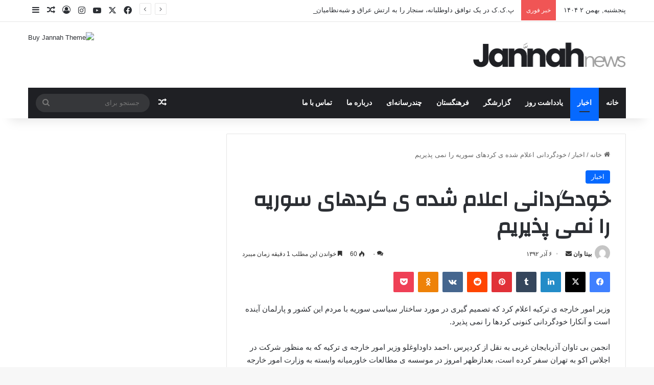

--- FILE ---
content_type: text/html; charset=UTF-8
request_url: https://bitawan.com/%D8%AE%D9%88%D8%AF%DA%AF%D8%B1%D8%AF%D8%A7%D9%86%DB%8C-%D8%A7%D8%B9%D9%84%D8%A7%D9%85-%D8%B4%D8%AF%D9%87-%DB%8C-%DA%A9%D8%B1%D8%AF%D9%87%D8%A7%DB%8C-%D8%B3%D9%88%D8%B1%DB%8C%D9%87-%D8%B1%D8%A7-%D9%86/
body_size: 19644
content:
<!DOCTYPE html>
<html dir="rtl" lang="fa-IR" class="" data-skin="light">
<head>
	<meta charset="UTF-8" />
	<link rel="profile" href="https://gmpg.org/xfn/11" />
	
<meta http-equiv='x-dns-prefetch-control' content='on'>
<link rel='dns-prefetch' href='//cdnjs.cloudflare.com' />
<link rel='dns-prefetch' href='//ajax.googleapis.com' />
<link rel='dns-prefetch' href='//fonts.googleapis.com' />
<link rel='dns-prefetch' href='//fonts.gstatic.com' />
<link rel='dns-prefetch' href='//s.gravatar.com' />
<link rel='dns-prefetch' href='//www.google-analytics.com' />
<link rel='preload' as='script' href='https://ajax.googleapis.com/ajax/libs/webfont/1/webfont.js'>
<meta name='robots' content='index, follow, max-image-preview:large, max-snippet:-1, max-video-preview:-1' />

	<!-- This site is optimized with the Yoast SEO plugin v22.2 - https://yoast.com/wordpress/plugins/seo/ -->
	<title>خودگردانی اعلام شده ی کردهای سوریه را نمی پذیریم - انجمن بی تاوان آذربایجان غربی</title>
	<link rel="canonical" href="https://bitawan.com/خودگردانی-اعلام-شده-ی-کردهای-سوریه-را-ن/" />
	<meta property="og:locale" content="fa_IR" />
	<meta property="og:type" content="article" />
	<meta property="og:title" content="خودگردانی اعلام شده ی کردهای سوریه را نمی پذیریم - انجمن بی تاوان آذربایجان غربی" />
	<meta property="og:description" content="وزیر امور خارجه ی ترکیه اعلام کرد که تصمیم گیری در مورد ساختار سیاسی سوریه با مردم این کشور و پارلمان آینده است و آنکارا خودگردانی کنونی کردها را نمی پذیرد. انجمن بی تاوان آذربایجان غربی به نقل از کردپرس ،احمد داوداوغلو وزیر امور خارجه ی ترکیه که به منظور شرکت در اجلاس اکو به &hellip;" />
	<meta property="og:url" content="https://bitawan.com/خودگردانی-اعلام-شده-ی-کردهای-سوریه-را-ن/" />
	<meta property="og:site_name" content="انجمن بی تاوان آذربایجان غربی" />
	<meta property="article:published_time" content="2013-11-27T04:20:29+00:00" />
	<meta name="author" content="بیتا وان" />
	<meta name="twitter:card" content="summary_large_image" />
	<meta name="twitter:label1" content="نوشته‌شده بدست" />
	<meta name="twitter:data1" content="بیتا وان" />
	<script type="application/ld+json" class="yoast-schema-graph">{"@context":"https://schema.org","@graph":[{"@type":"WebPage","@id":"https://bitawan.com/%d8%ae%d9%88%d8%af%da%af%d8%b1%d8%af%d8%a7%d9%86%db%8c-%d8%a7%d8%b9%d9%84%d8%a7%d9%85-%d8%b4%d8%af%d9%87-%db%8c-%da%a9%d8%b1%d8%af%d9%87%d8%a7%db%8c-%d8%b3%d9%88%d8%b1%db%8c%d9%87-%d8%b1%d8%a7-%d9%86/","url":"https://bitawan.com/%d8%ae%d9%88%d8%af%da%af%d8%b1%d8%af%d8%a7%d9%86%db%8c-%d8%a7%d8%b9%d9%84%d8%a7%d9%85-%d8%b4%d8%af%d9%87-%db%8c-%da%a9%d8%b1%d8%af%d9%87%d8%a7%db%8c-%d8%b3%d9%88%d8%b1%db%8c%d9%87-%d8%b1%d8%a7-%d9%86/","name":"خودگردانی اعلام شده ی کردهای سوریه را نمی پذیریم - انجمن بی تاوان آذربایجان غربی","isPartOf":{"@id":"https://bitawan.com/#website"},"datePublished":"2013-11-27T04:20:29+00:00","dateModified":"2013-11-27T04:20:29+00:00","author":{"@id":"https://bitawan.com/#/schema/person/62da7d7949d038970b14b300a30dd50b"},"breadcrumb":{"@id":"https://bitawan.com/%d8%ae%d9%88%d8%af%da%af%d8%b1%d8%af%d8%a7%d9%86%db%8c-%d8%a7%d8%b9%d9%84%d8%a7%d9%85-%d8%b4%d8%af%d9%87-%db%8c-%da%a9%d8%b1%d8%af%d9%87%d8%a7%db%8c-%d8%b3%d9%88%d8%b1%db%8c%d9%87-%d8%b1%d8%a7-%d9%86/#breadcrumb"},"inLanguage":"fa-IR","potentialAction":[{"@type":"ReadAction","target":["https://bitawan.com/%d8%ae%d9%88%d8%af%da%af%d8%b1%d8%af%d8%a7%d9%86%db%8c-%d8%a7%d8%b9%d9%84%d8%a7%d9%85-%d8%b4%d8%af%d9%87-%db%8c-%da%a9%d8%b1%d8%af%d9%87%d8%a7%db%8c-%d8%b3%d9%88%d8%b1%db%8c%d9%87-%d8%b1%d8%a7-%d9%86/"]}]},{"@type":"BreadcrumbList","@id":"https://bitawan.com/%d8%ae%d9%88%d8%af%da%af%d8%b1%d8%af%d8%a7%d9%86%db%8c-%d8%a7%d8%b9%d9%84%d8%a7%d9%85-%d8%b4%d8%af%d9%87-%db%8c-%da%a9%d8%b1%d8%af%d9%87%d8%a7%db%8c-%d8%b3%d9%88%d8%b1%db%8c%d9%87-%d8%b1%d8%a7-%d9%86/#breadcrumb","itemListElement":[{"@type":"ListItem","position":1,"name":"خانه","item":"https://bitawan.com/"},{"@type":"ListItem","position":2,"name":"خودگردانی اعلام شده ی کردهای سوریه را نمی پذیریم"}]},{"@type":"WebSite","@id":"https://bitawan.com/#website","url":"https://bitawan.com/","name":"انجمن بی تاوان آذربایجان غربی","description":"بی تاوان","potentialAction":[{"@type":"SearchAction","target":{"@type":"EntryPoint","urlTemplate":"https://bitawan.com/?s={search_term_string}"},"query-input":"required name=search_term_string"}],"inLanguage":"fa-IR"},{"@type":"Person","@id":"https://bitawan.com/#/schema/person/62da7d7949d038970b14b300a30dd50b","name":"بیتا وان","image":{"@type":"ImageObject","inLanguage":"fa-IR","@id":"https://bitawan.com/#/schema/person/image/","url":"https://secure.gravatar.com/avatar/4fbd0b948a715c3d3793e1f7634bf5c3?s=96&d=mm&r=g","contentUrl":"https://secure.gravatar.com/avatar/4fbd0b948a715c3d3793e1f7634bf5c3?s=96&d=mm&r=g","caption":"بیتا وان"},"sameAs":["http://bitawan.com/"],"url":"https://bitawan.com/author/admin/"}]}</script>
	<!-- / Yoast SEO plugin. -->


<link rel="alternate" type="application/rss+xml" title="انجمن بی تاوان آذربایجان غربی &raquo; خوراک" href="https://bitawan.com/feed/" />
<link rel="alternate" type="application/rss+xml" title="انجمن بی تاوان آذربایجان غربی &raquo; خوراک دیدگاه‌ها" href="https://bitawan.com/comments/feed/" />
<link rel="alternate" type="application/rss+xml" title="انجمن بی تاوان آذربایجان غربی &raquo; خودگردانی اعلام شده ی کردهای سوریه را نمی پذیریم خوراک دیدگاه‌ها" href="https://bitawan.com/%d8%ae%d9%88%d8%af%da%af%d8%b1%d8%af%d8%a7%d9%86%db%8c-%d8%a7%d8%b9%d9%84%d8%a7%d9%85-%d8%b4%d8%af%d9%87-%db%8c-%da%a9%d8%b1%d8%af%d9%87%d8%a7%db%8c-%d8%b3%d9%88%d8%b1%db%8c%d9%87-%d8%b1%d8%a7-%d9%86/feed/" />

		<style type="text/css">
			:root{				
			--tie-preset-gradient-1: linear-gradient(135deg, rgba(6, 147, 227, 1) 0%, rgb(155, 81, 224) 100%);
			--tie-preset-gradient-2: linear-gradient(135deg, rgb(122, 220, 180) 0%, rgb(0, 208, 130) 100%);
			--tie-preset-gradient-3: linear-gradient(135deg, rgba(252, 185, 0, 1) 0%, rgba(255, 105, 0, 1) 100%);
			--tie-preset-gradient-4: linear-gradient(135deg, rgba(255, 105, 0, 1) 0%, rgb(207, 46, 46) 100%);
			--tie-preset-gradient-5: linear-gradient(135deg, rgb(238, 238, 238) 0%, rgb(169, 184, 195) 100%);
			--tie-preset-gradient-6: linear-gradient(135deg, rgb(74, 234, 220) 0%, rgb(151, 120, 209) 20%, rgb(207, 42, 186) 40%, rgb(238, 44, 130) 60%, rgb(251, 105, 98) 80%, rgb(254, 248, 76) 100%);
			--tie-preset-gradient-7: linear-gradient(135deg, rgb(255, 206, 236) 0%, rgb(152, 150, 240) 100%);
			--tie-preset-gradient-8: linear-gradient(135deg, rgb(254, 205, 165) 0%, rgb(254, 45, 45) 50%, rgb(107, 0, 62) 100%);
			--tie-preset-gradient-9: linear-gradient(135deg, rgb(255, 203, 112) 0%, rgb(199, 81, 192) 50%, rgb(65, 88, 208) 100%);
			--tie-preset-gradient-10: linear-gradient(135deg, rgb(255, 245, 203) 0%, rgb(182, 227, 212) 50%, rgb(51, 167, 181) 100%);
			--tie-preset-gradient-11: linear-gradient(135deg, rgb(202, 248, 128) 0%, rgb(113, 206, 126) 100%);
			--tie-preset-gradient-12: linear-gradient(135deg, rgb(2, 3, 129) 0%, rgb(40, 116, 252) 100%);
			--tie-preset-gradient-13: linear-gradient(135deg, #4D34FA, #ad34fa);
			--tie-preset-gradient-14: linear-gradient(135deg, #0057FF, #31B5FF);
			--tie-preset-gradient-15: linear-gradient(135deg, #FF007A, #FF81BD);
			--tie-preset-gradient-16: linear-gradient(135deg, #14111E, #4B4462);
			--tie-preset-gradient-17: linear-gradient(135deg, #F32758, #FFC581);

			
					--main-nav-background: #1f2024;
					--main-nav-secondry-background: rgba(0,0,0,0.2);
					--main-nav-primary-color: #0088ff;
					--main-nav-contrast-primary-color: #FFFFFF;
					--main-nav-text-color: #FFFFFF;
					--main-nav-secondry-text-color: rgba(225,255,255,0.5);
					--main-nav-main-border-color: rgba(255,255,255,0.07);
					--main-nav-secondry-border-color: rgba(255,255,255,0.04);
				
			}
		</style>
	<meta name="viewport" content="width=device-width, initial-scale=1.0" /><script type="text/javascript">
/* <![CDATA[ */
window._wpemojiSettings = {"baseUrl":"https:\/\/s.w.org\/images\/core\/emoji\/14.0.0\/72x72\/","ext":".png","svgUrl":"https:\/\/s.w.org\/images\/core\/emoji\/14.0.0\/svg\/","svgExt":".svg","source":{"concatemoji":"https:\/\/bitawan.com\/wp-includes\/js\/wp-emoji-release.min.js?ver=5ce80d9527872401c51b906f519df934"}};
/*! This file is auto-generated */
!function(i,n){var o,s,e;function c(e){try{var t={supportTests:e,timestamp:(new Date).valueOf()};sessionStorage.setItem(o,JSON.stringify(t))}catch(e){}}function p(e,t,n){e.clearRect(0,0,e.canvas.width,e.canvas.height),e.fillText(t,0,0);var t=new Uint32Array(e.getImageData(0,0,e.canvas.width,e.canvas.height).data),r=(e.clearRect(0,0,e.canvas.width,e.canvas.height),e.fillText(n,0,0),new Uint32Array(e.getImageData(0,0,e.canvas.width,e.canvas.height).data));return t.every(function(e,t){return e===r[t]})}function u(e,t,n){switch(t){case"flag":return n(e,"\ud83c\udff3\ufe0f\u200d\u26a7\ufe0f","\ud83c\udff3\ufe0f\u200b\u26a7\ufe0f")?!1:!n(e,"\ud83c\uddfa\ud83c\uddf3","\ud83c\uddfa\u200b\ud83c\uddf3")&&!n(e,"\ud83c\udff4\udb40\udc67\udb40\udc62\udb40\udc65\udb40\udc6e\udb40\udc67\udb40\udc7f","\ud83c\udff4\u200b\udb40\udc67\u200b\udb40\udc62\u200b\udb40\udc65\u200b\udb40\udc6e\u200b\udb40\udc67\u200b\udb40\udc7f");case"emoji":return!n(e,"\ud83e\udef1\ud83c\udffb\u200d\ud83e\udef2\ud83c\udfff","\ud83e\udef1\ud83c\udffb\u200b\ud83e\udef2\ud83c\udfff")}return!1}function f(e,t,n){var r="undefined"!=typeof WorkerGlobalScope&&self instanceof WorkerGlobalScope?new OffscreenCanvas(300,150):i.createElement("canvas"),a=r.getContext("2d",{willReadFrequently:!0}),o=(a.textBaseline="top",a.font="600 32px Arial",{});return e.forEach(function(e){o[e]=t(a,e,n)}),o}function t(e){var t=i.createElement("script");t.src=e,t.defer=!0,i.head.appendChild(t)}"undefined"!=typeof Promise&&(o="wpEmojiSettingsSupports",s=["flag","emoji"],n.supports={everything:!0,everythingExceptFlag:!0},e=new Promise(function(e){i.addEventListener("DOMContentLoaded",e,{once:!0})}),new Promise(function(t){var n=function(){try{var e=JSON.parse(sessionStorage.getItem(o));if("object"==typeof e&&"number"==typeof e.timestamp&&(new Date).valueOf()<e.timestamp+604800&&"object"==typeof e.supportTests)return e.supportTests}catch(e){}return null}();if(!n){if("undefined"!=typeof Worker&&"undefined"!=typeof OffscreenCanvas&&"undefined"!=typeof URL&&URL.createObjectURL&&"undefined"!=typeof Blob)try{var e="postMessage("+f.toString()+"("+[JSON.stringify(s),u.toString(),p.toString()].join(",")+"));",r=new Blob([e],{type:"text/javascript"}),a=new Worker(URL.createObjectURL(r),{name:"wpTestEmojiSupports"});return void(a.onmessage=function(e){c(n=e.data),a.terminate(),t(n)})}catch(e){}c(n=f(s,u,p))}t(n)}).then(function(e){for(var t in e)n.supports[t]=e[t],n.supports.everything=n.supports.everything&&n.supports[t],"flag"!==t&&(n.supports.everythingExceptFlag=n.supports.everythingExceptFlag&&n.supports[t]);n.supports.everythingExceptFlag=n.supports.everythingExceptFlag&&!n.supports.flag,n.DOMReady=!1,n.readyCallback=function(){n.DOMReady=!0}}).then(function(){return e}).then(function(){var e;n.supports.everything||(n.readyCallback(),(e=n.source||{}).concatemoji?t(e.concatemoji):e.wpemoji&&e.twemoji&&(t(e.twemoji),t(e.wpemoji)))}))}((window,document),window._wpemojiSettings);
/* ]]> */
</script>

<style id='wp-emoji-styles-inline-css' type='text/css'>

	img.wp-smiley, img.emoji {
		display: inline !important;
		border: none !important;
		box-shadow: none !important;
		height: 1em !important;
		width: 1em !important;
		margin: 0 0.07em !important;
		vertical-align: -0.1em !important;
		background: none !important;
		padding: 0 !important;
	}
</style>
<style id='global-styles-inline-css' type='text/css'>
body{--wp--preset--color--black: #000000;--wp--preset--color--cyan-bluish-gray: #abb8c3;--wp--preset--color--white: #ffffff;--wp--preset--color--pale-pink: #f78da7;--wp--preset--color--vivid-red: #cf2e2e;--wp--preset--color--luminous-vivid-orange: #ff6900;--wp--preset--color--luminous-vivid-amber: #fcb900;--wp--preset--color--light-green-cyan: #7bdcb5;--wp--preset--color--vivid-green-cyan: #00d084;--wp--preset--color--pale-cyan-blue: #8ed1fc;--wp--preset--color--vivid-cyan-blue: #0693e3;--wp--preset--color--vivid-purple: #9b51e0;--wp--preset--color--global-color: #0088ff;--wp--preset--gradient--vivid-cyan-blue-to-vivid-purple: linear-gradient(135deg,rgba(6,147,227,1) 0%,rgb(155,81,224) 100%);--wp--preset--gradient--light-green-cyan-to-vivid-green-cyan: linear-gradient(135deg,rgb(122,220,180) 0%,rgb(0,208,130) 100%);--wp--preset--gradient--luminous-vivid-amber-to-luminous-vivid-orange: linear-gradient(135deg,rgba(252,185,0,1) 0%,rgba(255,105,0,1) 100%);--wp--preset--gradient--luminous-vivid-orange-to-vivid-red: linear-gradient(135deg,rgba(255,105,0,1) 0%,rgb(207,46,46) 100%);--wp--preset--gradient--very-light-gray-to-cyan-bluish-gray: linear-gradient(135deg,rgb(238,238,238) 0%,rgb(169,184,195) 100%);--wp--preset--gradient--cool-to-warm-spectrum: linear-gradient(135deg,rgb(74,234,220) 0%,rgb(151,120,209) 20%,rgb(207,42,186) 40%,rgb(238,44,130) 60%,rgb(251,105,98) 80%,rgb(254,248,76) 100%);--wp--preset--gradient--blush-light-purple: linear-gradient(135deg,rgb(255,206,236) 0%,rgb(152,150,240) 100%);--wp--preset--gradient--blush-bordeaux: linear-gradient(135deg,rgb(254,205,165) 0%,rgb(254,45,45) 50%,rgb(107,0,62) 100%);--wp--preset--gradient--luminous-dusk: linear-gradient(135deg,rgb(255,203,112) 0%,rgb(199,81,192) 50%,rgb(65,88,208) 100%);--wp--preset--gradient--pale-ocean: linear-gradient(135deg,rgb(255,245,203) 0%,rgb(182,227,212) 50%,rgb(51,167,181) 100%);--wp--preset--gradient--electric-grass: linear-gradient(135deg,rgb(202,248,128) 0%,rgb(113,206,126) 100%);--wp--preset--gradient--midnight: linear-gradient(135deg,rgb(2,3,129) 0%,rgb(40,116,252) 100%);--wp--preset--font-size--small: 13px;--wp--preset--font-size--medium: 20px;--wp--preset--font-size--large: 36px;--wp--preset--font-size--x-large: 42px;--wp--preset--spacing--20: 0.44rem;--wp--preset--spacing--30: 0.67rem;--wp--preset--spacing--40: 1rem;--wp--preset--spacing--50: 1.5rem;--wp--preset--spacing--60: 2.25rem;--wp--preset--spacing--70: 3.38rem;--wp--preset--spacing--80: 5.06rem;--wp--preset--shadow--natural: 6px 6px 9px rgba(0, 0, 0, 0.2);--wp--preset--shadow--deep: 12px 12px 50px rgba(0, 0, 0, 0.4);--wp--preset--shadow--sharp: 6px 6px 0px rgba(0, 0, 0, 0.2);--wp--preset--shadow--outlined: 6px 6px 0px -3px rgba(255, 255, 255, 1), 6px 6px rgba(0, 0, 0, 1);--wp--preset--shadow--crisp: 6px 6px 0px rgba(0, 0, 0, 1);}:where(.is-layout-flex){gap: 0.5em;}:where(.is-layout-grid){gap: 0.5em;}body .is-layout-flow > .alignleft{float: left;margin-inline-start: 0;margin-inline-end: 2em;}body .is-layout-flow > .alignright{float: right;margin-inline-start: 2em;margin-inline-end: 0;}body .is-layout-flow > .aligncenter{margin-left: auto !important;margin-right: auto !important;}body .is-layout-constrained > .alignleft{float: left;margin-inline-start: 0;margin-inline-end: 2em;}body .is-layout-constrained > .alignright{float: right;margin-inline-start: 2em;margin-inline-end: 0;}body .is-layout-constrained > .aligncenter{margin-left: auto !important;margin-right: auto !important;}body .is-layout-constrained > :where(:not(.alignleft):not(.alignright):not(.alignfull)){max-width: var(--wp--style--global--content-size);margin-left: auto !important;margin-right: auto !important;}body .is-layout-constrained > .alignwide{max-width: var(--wp--style--global--wide-size);}body .is-layout-flex{display: flex;}body .is-layout-flex{flex-wrap: wrap;align-items: center;}body .is-layout-flex > *{margin: 0;}body .is-layout-grid{display: grid;}body .is-layout-grid > *{margin: 0;}:where(.wp-block-columns.is-layout-flex){gap: 2em;}:where(.wp-block-columns.is-layout-grid){gap: 2em;}:where(.wp-block-post-template.is-layout-flex){gap: 1.25em;}:where(.wp-block-post-template.is-layout-grid){gap: 1.25em;}.has-black-color{color: var(--wp--preset--color--black) !important;}.has-cyan-bluish-gray-color{color: var(--wp--preset--color--cyan-bluish-gray) !important;}.has-white-color{color: var(--wp--preset--color--white) !important;}.has-pale-pink-color{color: var(--wp--preset--color--pale-pink) !important;}.has-vivid-red-color{color: var(--wp--preset--color--vivid-red) !important;}.has-luminous-vivid-orange-color{color: var(--wp--preset--color--luminous-vivid-orange) !important;}.has-luminous-vivid-amber-color{color: var(--wp--preset--color--luminous-vivid-amber) !important;}.has-light-green-cyan-color{color: var(--wp--preset--color--light-green-cyan) !important;}.has-vivid-green-cyan-color{color: var(--wp--preset--color--vivid-green-cyan) !important;}.has-pale-cyan-blue-color{color: var(--wp--preset--color--pale-cyan-blue) !important;}.has-vivid-cyan-blue-color{color: var(--wp--preset--color--vivid-cyan-blue) !important;}.has-vivid-purple-color{color: var(--wp--preset--color--vivid-purple) !important;}.has-black-background-color{background-color: var(--wp--preset--color--black) !important;}.has-cyan-bluish-gray-background-color{background-color: var(--wp--preset--color--cyan-bluish-gray) !important;}.has-white-background-color{background-color: var(--wp--preset--color--white) !important;}.has-pale-pink-background-color{background-color: var(--wp--preset--color--pale-pink) !important;}.has-vivid-red-background-color{background-color: var(--wp--preset--color--vivid-red) !important;}.has-luminous-vivid-orange-background-color{background-color: var(--wp--preset--color--luminous-vivid-orange) !important;}.has-luminous-vivid-amber-background-color{background-color: var(--wp--preset--color--luminous-vivid-amber) !important;}.has-light-green-cyan-background-color{background-color: var(--wp--preset--color--light-green-cyan) !important;}.has-vivid-green-cyan-background-color{background-color: var(--wp--preset--color--vivid-green-cyan) !important;}.has-pale-cyan-blue-background-color{background-color: var(--wp--preset--color--pale-cyan-blue) !important;}.has-vivid-cyan-blue-background-color{background-color: var(--wp--preset--color--vivid-cyan-blue) !important;}.has-vivid-purple-background-color{background-color: var(--wp--preset--color--vivid-purple) !important;}.has-black-border-color{border-color: var(--wp--preset--color--black) !important;}.has-cyan-bluish-gray-border-color{border-color: var(--wp--preset--color--cyan-bluish-gray) !important;}.has-white-border-color{border-color: var(--wp--preset--color--white) !important;}.has-pale-pink-border-color{border-color: var(--wp--preset--color--pale-pink) !important;}.has-vivid-red-border-color{border-color: var(--wp--preset--color--vivid-red) !important;}.has-luminous-vivid-orange-border-color{border-color: var(--wp--preset--color--luminous-vivid-orange) !important;}.has-luminous-vivid-amber-border-color{border-color: var(--wp--preset--color--luminous-vivid-amber) !important;}.has-light-green-cyan-border-color{border-color: var(--wp--preset--color--light-green-cyan) !important;}.has-vivid-green-cyan-border-color{border-color: var(--wp--preset--color--vivid-green-cyan) !important;}.has-pale-cyan-blue-border-color{border-color: var(--wp--preset--color--pale-cyan-blue) !important;}.has-vivid-cyan-blue-border-color{border-color: var(--wp--preset--color--vivid-cyan-blue) !important;}.has-vivid-purple-border-color{border-color: var(--wp--preset--color--vivid-purple) !important;}.has-vivid-cyan-blue-to-vivid-purple-gradient-background{background: var(--wp--preset--gradient--vivid-cyan-blue-to-vivid-purple) !important;}.has-light-green-cyan-to-vivid-green-cyan-gradient-background{background: var(--wp--preset--gradient--light-green-cyan-to-vivid-green-cyan) !important;}.has-luminous-vivid-amber-to-luminous-vivid-orange-gradient-background{background: var(--wp--preset--gradient--luminous-vivid-amber-to-luminous-vivid-orange) !important;}.has-luminous-vivid-orange-to-vivid-red-gradient-background{background: var(--wp--preset--gradient--luminous-vivid-orange-to-vivid-red) !important;}.has-very-light-gray-to-cyan-bluish-gray-gradient-background{background: var(--wp--preset--gradient--very-light-gray-to-cyan-bluish-gray) !important;}.has-cool-to-warm-spectrum-gradient-background{background: var(--wp--preset--gradient--cool-to-warm-spectrum) !important;}.has-blush-light-purple-gradient-background{background: var(--wp--preset--gradient--blush-light-purple) !important;}.has-blush-bordeaux-gradient-background{background: var(--wp--preset--gradient--blush-bordeaux) !important;}.has-luminous-dusk-gradient-background{background: var(--wp--preset--gradient--luminous-dusk) !important;}.has-pale-ocean-gradient-background{background: var(--wp--preset--gradient--pale-ocean) !important;}.has-electric-grass-gradient-background{background: var(--wp--preset--gradient--electric-grass) !important;}.has-midnight-gradient-background{background: var(--wp--preset--gradient--midnight) !important;}.has-small-font-size{font-size: var(--wp--preset--font-size--small) !important;}.has-medium-font-size{font-size: var(--wp--preset--font-size--medium) !important;}.has-large-font-size{font-size: var(--wp--preset--font-size--large) !important;}.has-x-large-font-size{font-size: var(--wp--preset--font-size--x-large) !important;}
.wp-block-navigation a:where(:not(.wp-element-button)){color: inherit;}
:where(.wp-block-post-template.is-layout-flex){gap: 1.25em;}:where(.wp-block-post-template.is-layout-grid){gap: 1.25em;}
:where(.wp-block-columns.is-layout-flex){gap: 2em;}:where(.wp-block-columns.is-layout-grid){gap: 2em;}
.wp-block-pullquote{font-size: 1.5em;line-height: 1.6;}
</style>
<link rel='stylesheet' id='contact-form-7-css' href='https://bitawan.com/wp-content/plugins/contact-form-7/includes/css/styles.css?ver=5.9.2' type='text/css' media='all' />
<link rel='stylesheet' id='contact-form-7-rtl-css' href='https://bitawan.com/wp-content/plugins/contact-form-7/includes/css/styles-rtl.css?ver=5.9.2' type='text/css' media='all' />
<link rel='stylesheet' id='wmvp-style-videos-list-css' href='https://bitawan.com/wp-content/plugins/wm-video-playlists/assets/css/style.css?ver=1.0.1' type='text/css' media='all' />
<link rel='stylesheet' id='tie-css-base-css' href='https://bitawan.com/wp-content/themes/jannah/assets/css/base.min.css?ver=7.6.2' type='text/css' media='all' />
<link rel='stylesheet' id='tie-css-styles-css' href='https://bitawan.com/wp-content/themes/jannah/assets/css/style.min.css?ver=7.6.2' type='text/css' media='all' />
<link rel='stylesheet' id='tie-css-widgets-css' href='https://bitawan.com/wp-content/themes/jannah/assets/css/widgets.min.css?ver=7.6.2' type='text/css' media='all' />
<link rel='stylesheet' id='tie-css-helpers-css' href='https://bitawan.com/wp-content/themes/jannah/assets/css/helpers.min.css?ver=7.6.2' type='text/css' media='all' />
<link rel='stylesheet' id='tie-fontawesome5-css' href='https://bitawan.com/wp-content/themes/jannah/assets/css/fontawesome.css?ver=7.6.2' type='text/css' media='all' />
<link rel='stylesheet' id='tie-css-ilightbox-css' href='https://bitawan.com/wp-content/themes/jannah/assets/ilightbox/dark-skin/skin.css?ver=7.6.2' type='text/css' media='all' />
<link rel='stylesheet' id='tie-css-shortcodes-css' href='https://bitawan.com/wp-content/themes/jannah/assets/css/plugins/shortcodes.min.css?ver=7.6.2' type='text/css' media='all' />
<link rel='stylesheet' id='tie-css-single-css' href='https://bitawan.com/wp-content/themes/jannah/assets/css/single.min.css?ver=7.6.2' type='text/css' media='all' />
<link rel='stylesheet' id='tie-css-print-css' href='https://bitawan.com/wp-content/themes/jannah/assets/css/print.css?ver=7.6.2' type='text/css' media='print' />
<style id='tie-css-print-inline-css' type='text/css'>
.wf-active .logo-text,.wf-active h1,.wf-active h2,.wf-active h3,.wf-active h4,.wf-active h5,.wf-active h6,.wf-active .the-subtitle{font-family: 'Changa';}.wf-active #main-nav .main-menu > ul > li > a{font-family: 'Questrial';}#main-nav .main-menu > ul > li > a{text-transform: uppercase;}.entry-header h1.entry-title{line-height: 1.3;}#tie-wrapper .mag-box.big-post-left-box li:not(:first-child) .post-title,#tie-wrapper .mag-box.big-post-top-box li:not(:first-child) .post-title,#tie-wrapper .mag-box.half-box li:not(:first-child) .post-title,#tie-wrapper .mag-box.big-thumb-left-box li:not(:first-child) .post-title,#tie-wrapper .mag-box.scrolling-box .slide .post-title,#tie-wrapper .mag-box.miscellaneous-box li:not(:first-child) .post-title{font-weight: 500;}.tie-cat-2484,.tie-cat-item-2484 > span{background-color:#e67e22 !important;color:#FFFFFF !important;}.tie-cat-2484:after{border-top-color:#e67e22 !important;}.tie-cat-2484:hover{background-color:#c86004 !important;}.tie-cat-2484:hover:after{border-top-color:#c86004 !important;}.tie-cat-2485,.tie-cat-item-2485 > span{background-color:#2ecc71 !important;color:#FFFFFF !important;}.tie-cat-2485:after{border-top-color:#2ecc71 !important;}.tie-cat-2485:hover{background-color:#10ae53 !important;}.tie-cat-2485:hover:after{border-top-color:#10ae53 !important;}.tie-cat-2486,.tie-cat-item-2486 > span{background-color:#9b59b6 !important;color:#FFFFFF !important;}.tie-cat-2486:after{border-top-color:#9b59b6 !important;}.tie-cat-2486:hover{background-color:#7d3b98 !important;}.tie-cat-2486:hover:after{border-top-color:#7d3b98 !important;}.tie-cat-2487,.tie-cat-item-2487 > span{background-color:#34495e !important;color:#FFFFFF !important;}.tie-cat-2487:after{border-top-color:#34495e !important;}.tie-cat-2487:hover{background-color:#162b40 !important;}.tie-cat-2487:hover:after{border-top-color:#162b40 !important;}.tie-cat-2488,.tie-cat-item-2488 > span{background-color:#795548 !important;color:#FFFFFF !important;}.tie-cat-2488:after{border-top-color:#795548 !important;}.tie-cat-2488:hover{background-color:#5b372a !important;}.tie-cat-2488:hover:after{border-top-color:#5b372a !important;}.tie-cat-2489,.tie-cat-item-2489 > span{background-color:#4CAF50 !important;color:#FFFFFF !important;}.tie-cat-2489:after{border-top-color:#4CAF50 !important;}.tie-cat-2489:hover{background-color:#2e9132 !important;}.tie-cat-2489:hover:after{border-top-color:#2e9132 !important;}@media (max-width: 991px){.side-aside.normal-side{background: #2f88d6;background: -webkit-linear-gradient(135deg,#5933a2,#2f88d6 );background: -moz-linear-gradient(135deg,#5933a2,#2f88d6 );background: -o-linear-gradient(135deg,#5933a2,#2f88d6 );background: linear-gradient(135deg,#2f88d6,#5933a2 );}}
</style>
<script type="text/javascript" id="wp-statistics-tracker-js-extra">
/* <![CDATA[ */
var WP_Statistics_Tracker_Object = {"hitRequestUrl":"https:\/\/bitawan.com\/wp-json\/wp-statistics\/v2\/hit?wp_statistics_hit_rest=yes&track_all=1&current_page_type=post&current_page_id=8760&search_query&page_uri=[base64]","keepOnlineRequestUrl":"https:\/\/bitawan.com\/wp-json\/wp-statistics\/v2\/online?wp_statistics_hit_rest=yes&track_all=1&current_page_type=post&current_page_id=8760&search_query&page_uri=[base64]","option":{"dntEnabled":false,"cacheCompatibility":false}};
/* ]]> */
</script>
<script type="text/javascript" src="https://bitawan.com/wp-content/plugins/wp-statistics/assets/js/tracker.js?ver=5ce80d9527872401c51b906f519df934" id="wp-statistics-tracker-js"></script>
<script type="text/javascript" src="https://bitawan.com/wp-includes/js/jquery/jquery.min.js?ver=3.7.1" id="jquery-core-js"></script>
<script type="text/javascript" src="https://bitawan.com/wp-includes/js/jquery/jquery-migrate.min.js?ver=3.4.1" id="jquery-migrate-js"></script>
<link rel="https://api.w.org/" href="https://bitawan.com/wp-json/" /><link rel="alternate" type="application/json" href="https://bitawan.com/wp-json/wp/v2/posts/8760" /><link rel="EditURI" type="application/rsd+xml" title="RSD" href="https://bitawan.com/xmlrpc.php?rsd" />
<link rel="stylesheet" href="https://bitawan.com/wp-content/themes/jannah/rtl.css" type="text/css" media="screen" />
<link rel='shortlink' href='https://bitawan.com/?p=8760' />
<link rel="alternate" type="application/json+oembed" href="https://bitawan.com/wp-json/oembed/1.0/embed?url=https%3A%2F%2Fbitawan.com%2F%25d8%25ae%25d9%2588%25d8%25af%25da%25af%25d8%25b1%25d8%25af%25d8%25a7%25d9%2586%25db%258c-%25d8%25a7%25d8%25b9%25d9%2584%25d8%25a7%25d9%2585-%25d8%25b4%25d8%25af%25d9%2587-%25db%258c-%25da%25a9%25d8%25b1%25d8%25af%25d9%2587%25d8%25a7%25db%258c-%25d8%25b3%25d9%2588%25d8%25b1%25db%258c%25d9%2587-%25d8%25b1%25d8%25a7-%25d9%2586%2F" />
<link rel="alternate" type="text/xml+oembed" href="https://bitawan.com/wp-json/oembed/1.0/embed?url=https%3A%2F%2Fbitawan.com%2F%25d8%25ae%25d9%2588%25d8%25af%25da%25af%25d8%25b1%25d8%25af%25d8%25a7%25d9%2586%25db%258c-%25d8%25a7%25d8%25b9%25d9%2584%25d8%25a7%25d9%2585-%25d8%25b4%25d8%25af%25d9%2587-%25db%258c-%25da%25a9%25d8%25b1%25d8%25af%25d9%2587%25d8%25a7%25db%258c-%25d8%25b3%25d9%2588%25d8%25b1%25db%258c%25d9%2587-%25d8%25b1%25d8%25a7-%25d9%2586%2F&#038;format=xml" />
<style>html:not(.dark-skin) .light-skin{--wmvp-playlist-head-bg: var(--brand-color);--wmvp-playlist-head-color: var(--bright-color);--wmvp-current-video-bg: #f2f4f5;--wmvp-current-video-color: #000;--wmvp-playlist-bg: #fff;--wmvp-playlist-color: #000;--wmvp-playlist-outer-border: 1px solid rgba(0,0,0,0.07);--wmvp-playlist-inner-border-color: rgba(0,0,0,0.07);}</style><style>.dark-skin{--wmvp-playlist-head-bg: #131416;--wmvp-playlist-head-color: #fff;--wmvp-current-video-bg: #24262a;--wmvp-current-video-color: #fff;--wmvp-playlist-bg: #1a1b1f;--wmvp-playlist-color: #fff;--wmvp-playlist-outer-border: 1px solid rgba(0,0,0,0.07);--wmvp-playlist-inner-border-color: rgba(255,255,255,0.05);}</style><!-- Analytics by WP Statistics v14.5.2 - http://wp-statistics.com/ -->
<meta http-equiv="X-UA-Compatible" content="IE=edge">
<link rel="icon" href="https://bitawan.com/wp-content/uploads/2024/07/cropped-faviiconBITAWAN-32x32.png" sizes="32x32" />
<link rel="icon" href="https://bitawan.com/wp-content/uploads/2024/07/cropped-faviiconBITAWAN-192x192.png" sizes="192x192" />
<link rel="apple-touch-icon" href="https://bitawan.com/wp-content/uploads/2024/07/cropped-faviiconBITAWAN-180x180.png" />
<meta name="msapplication-TileImage" content="https://bitawan.com/wp-content/uploads/2024/07/cropped-faviiconBITAWAN-270x270.png" />
</head>

<body id="tie-body" class="rtl post-template-default single single-post postid-8760 single-format-standard tie-no-js wrapper-has-shadow block-head-1 magazine1 is-thumb-overlay-disabled is-desktop is-header-layout-3 has-header-ad sidebar-left has-sidebar post-layout-1 narrow-title-narrow-media has-mobile-share hide_share_post_top hide_share_post_bottom">



<div class="background-overlay">

	<div id="tie-container" class="site tie-container">

		
		<div id="tie-wrapper">
			
<header id="theme-header" class="theme-header header-layout-3 main-nav-dark main-nav-default-dark main-nav-below main-nav-boxed has-stream-item top-nav-active top-nav-light top-nav-default-light top-nav-above has-shadow has-normal-width-logo mobile-header-default">
	
<nav id="top-nav"  class="has-date-breaking-components top-nav header-nav has-breaking-news" aria-label="ناوبری ثانویه">
	<div class="container">
		<div class="topbar-wrapper">

			
					<div class="topbar-today-date">
						پنجشنبه, بهمن ۲ ۱۴۰۴					</div>
					
			<div class="tie-alignleft">
				
<div class="breaking controls-is-active">

	<span class="breaking-title">
		<span class="tie-icon-bolt breaking-icon" aria-hidden="true"></span>
		<span class="breaking-title-text">خبر فوری</span>
	</span>

	<ul id="breaking-news-in-header" class="breaking-news" data-type="reveal" data-arrows="true">

		
							<li class="news-item">
								<a href="https://bitawan.com/%d8%aa%d8%a3%d9%85%d9%84%db%8c-%d8%a8%d8%b1-%d8%ae%d8%a7%d8%b3%d8%aa%da%af%d8%a7%d9%87-%d8%b4%d8%b9%d8%a7%d8%b1-%da%98%d9%86%d8%8c-%da%98%db%8c%d8%a7%d9%86%d8%8c-%d8%a2%d8%b2%d8%a7%d8%af%db%8c-%d8%b2/">تأملی بر خاستگاه شعار ژن، ژیان، آزادی (زن ،زندگی، آزادی)/از سواستفاده از اسلام تا ممنوعیت رابطه و ازدواج </a>
							</li>

							
							<li class="news-item">
								<a href="https://bitawan.com/%da%af%d8%b2%d8%a7%d8%b1%d8%b4-%d9%87%d8%a7%db%8c-%d8%ba%d9%84%d8%b7%db%8c-%da%a9%d9%87-%d8%aa%d8%b1%d9%88%d8%b1%db%8c%d8%b3%d8%aa%d9%87%d8%a7%db%8c-%d9%be%da%98%d8%a7%da%a9-%d8%a8%d9%87-%da%a9%d8%b1/">گزارش های غلطی که تروریستهای پژاک به کروبی داده اند!</a>
							</li>

							
							<li class="news-item">
								<a href="https://bitawan.com/%d9%be-%da%a9-%da%a9-%d8%af%d8%b1-%db%8c%da%a9-%d8%aa%d9%88%d8%a7%d9%81%d9%82-%d8%af%d8%a7%d9%88%d8%b7%d9%84%d8%a8%d8%a7%d9%86%d9%87%d8%8c-%d8%b3%d9%86%d8%ac%d8%a7%d8%b1-%d8%b1%d8%a7-%d8%a8/">‍ پ.ک.ک در یک توافق داوطلبانه، سنجار را به ارتش عراق و شبه‌نظامیان حشد الشعبی تحویل داد</a>
							</li>

							
							<li class="news-item">
								<a href="https://bitawan.com/%d8%aa%d8%ba%db%8c%db%8c%d8%b1-%d8%a8%d9%87-%d8%a7%d8%b5%d8%b7%d9%84%d8%a7%d8%ad-%d8%a7%d8%b3%d8%aa%d8%b1%d8%a7%d8%aa%da%98%db%8c-%d9%be-%da%a9-%da%a9-%d9%88-%d8%a7%d9%81%d8%b4%d8%a7%db%8c-%d9%86/">تغییر به اصطلاح استراتژی پ.ک.ک و افشای نیات واقعی آن: چانه‌زنی سیاسی زیر نقاب صلح</a>
							</li>

							
							<li class="news-item">
								<a href="https://bitawan.com/%d8%ae%d8%b4%d9%88%d9%86%d8%aa-%d8%b9%d9%84%db%8c%d9%87-%d8%b2%d9%86%d8%a7%d9%86-%d9%86%d9%82%d8%b6-%d8%a2%d8%b4%da%a9%d8%a7%d8%b1-%d9%82%d9%88%d8%a7%d8%b9%d8%af-%d8%a2%d9%85%d8%b1%d9%87-%d8%ad%d9%82/">خشونت علیه زنان/نقض آشکار قواعد آمره حقوق بین‌الملل</a>
							</li>

							
							<li class="news-item">
								<a href="https://bitawan.com/%d9%86%d8%aa%db%8c%d8%ac%d9%87-%d9%85%d8%b9%da%a9%d9%88%d8%b3-%d8%ae%d9%84%d8%b9-%d8%b3%d9%84%d8%a7%d8%ad-%d9%be%da%a9%da%a9-%d8%a8%d8%b1%d8%a7%db%8c-%d8%aa%d8%b1%da%a9%db%8c%d9%87/">نتیجه معکوس خلع سلاح پ‌ک‌ک برای ترکیه</a>
							</li>

							
							<li class="news-item">
								<a href="https://bitawan.com/%d9%85%d8%a7%d9%85%d9%88%d8%b3%d8%aa%d8%a7-%d9%85%d8%a7%d9%85%d8%af-%da%a9%d9%84%d8%b4%db%8c%d9%86%da%98%d8%a7%d8%af-%d8%a8%d9%87-%d8%b1%db%8c%d8%a7%d8%b3%d8%aa-%da%a9%d9%85%db%8c%d8%aa%d9%87/">ماموستا مامد کلشی‌نژاد به ریاست کمیته اقوام، ادیان و مذاهب جمعیت دفاع از ملت فلسطین استان آذربایجان غربی منصوب شد</a>
							</li>

							
							<li class="news-item">
								<a href="https://bitawan.com/%da%a9%d9%88%d8%af%d8%aa%d8%a7%db%8c-%d8%ae%d8%a7%d9%85%d9%88%d8%b4-%d8%ac%d9%85%db%8c%d9%84-%d8%a8%d8%a7%db%8c%da%a9-%d9%88-%d9%be%db%8c%d8%a7%d9%85%d8%af%d9%87%d8%a7%db%8c-%d8%a2%d9%86-%d8%a8%d8%b1/">کودتای خاموش جمیل بایک و پیامدهای آن بر نیروهای قسد</a>
							</li>

							
							<li class="news-item">
								<a href="https://bitawan.com/%d8%a7%d8%b2-%da%a9%d8%af%d8%a7%d9%85-%d9%be%d9%86%d8%ac%d8%b1%d9%87-%d8%a8%d9%87-%d8%a7%d9%86%d8%ad%d9%84%d8%a7%d9%84-%d9%be%da%a9%da%a9-%d8%a8%d9%86%da%af%d8%b1%db%8c/">از کدام پنجره به انحلال «پ‌ک‌ک» بنگریم؟</a>
							</li>

							
							<li class="news-item">
								<a href="https://bitawan.com/%d9%84%d8%ad%d8%b8%d9%87-%d8%b4%d9%85%d8%a7%d8%b1%db%8c-%d9%be%d8%a7%db%8c%d8%a7%d9%86-%d9%82%d8%b7%d8%b9%db%8c-%d9%be-%da%a9-%da%a9-%d9%88-%d9%be%da%98%d8%a7%da%a9/">لحظه شماری پایان قطعی پ.ک.ک و پژاک</a>
							</li>

							
	</ul>
</div><!-- #breaking /-->
			</div><!-- .tie-alignleft /-->

			<div class="tie-alignright">
				<ul class="components"> <li class="social-icons-item"><a class="social-link facebook-social-icon" rel="external noopener nofollow" target="_blank" href="#"><span class="tie-social-icon tie-icon-facebook"></span><span class="screen-reader-text">فیس بوک</span></a></li><li class="social-icons-item"><a class="social-link twitter-social-icon" rel="external noopener nofollow" target="_blank" href="#"><span class="tie-social-icon tie-icon-twitter"></span><span class="screen-reader-text">X</span></a></li><li class="social-icons-item"><a class="social-link youtube-social-icon" rel="external noopener nofollow" target="_blank" href="#"><span class="tie-social-icon tie-icon-youtube"></span><span class="screen-reader-text">یوتیوب</span></a></li><li class="social-icons-item"><a class="social-link instagram-social-icon" rel="external noopener nofollow" target="_blank" href="#"><span class="tie-social-icon tie-icon-instagram"></span><span class="screen-reader-text">اینستاگرام</span></a></li> 
	
		<li class=" popup-login-icon menu-item custom-menu-link">
			<a href="#" class="lgoin-btn tie-popup-trigger">
				<span class="tie-icon-author" aria-hidden="true"></span>
				<span class="screen-reader-text">ورود</span>			</a>
		</li>

				<li class="random-post-icon menu-item custom-menu-link">
		<a href="/%D8%AE%D9%88%D8%AF%DA%AF%D8%B1%D8%AF%D8%A7%D9%86%DB%8C-%D8%A7%D8%B9%D9%84%D8%A7%D9%85-%D8%B4%D8%AF%D9%87-%DB%8C-%DA%A9%D8%B1%D8%AF%D9%87%D8%A7%DB%8C-%D8%B3%D9%88%D8%B1%DB%8C%D9%87-%D8%B1%D8%A7-%D9%86/?random-post=1" class="random-post" title="نوشته تصادفی" rel="nofollow">
			<span class="tie-icon-random" aria-hidden="true"></span>
			<span class="screen-reader-text">نوشته تصادفی</span>
		</a>
	</li>
		<li class="side-aside-nav-icon menu-item custom-menu-link">
		<a href="#">
			<span class="tie-icon-navicon" aria-hidden="true"></span>
			<span class="screen-reader-text">سایدبار</span>
		</a>
	</li>
	</ul><!-- Components -->			</div><!-- .tie-alignright /-->

		</div><!-- .topbar-wrapper /-->
	</div><!-- .container /-->
</nav><!-- #top-nav /-->

<div class="container header-container">
	<div class="tie-row logo-row">

		
		<div class="logo-wrapper">
			<div class="tie-col-md-4 logo-container clearfix">
				<div id="mobile-header-components-area_1" class="mobile-header-components"><ul class="components"><li class="mobile-component_menu custom-menu-link"><a href="#" id="mobile-menu-icon" class=""><span class="tie-mobile-menu-icon nav-icon is-layout-1"></span><span class="screen-reader-text">منو</span></a></li></ul></div>
		<div id="logo" class="image-logo" >

			
			<a title="انجمن بی تاوان آذربایجان غربی" href="https://bitawan.com/">
				
				<picture class="tie-logo-default tie-logo-picture">
					
					<source class="tie-logo-source-default tie-logo-source" srcset="https://bitawan.com/wp-content/uploads/2025/12/logo.png">
					<img class="tie-logo-img-default tie-logo-img" src="https://bitawan.com/wp-content/uploads/2025/12/logo.png" alt="انجمن بی تاوان آذربایجان غربی" width="299" height="49" style="max-height:49px !important; width: auto;" />
				</picture>
						</a>

			
		</div><!-- #logo /-->

		<div id="mobile-header-components-area_2" class="mobile-header-components"><ul class="components"><li class="mobile-component_search custom-menu-link">
				<a href="#" class="tie-search-trigger-mobile">
					<span class="tie-icon-search tie-search-icon" aria-hidden="true"></span>
					<span class="screen-reader-text">جستجو برای</span>
				</a>
			</li></ul></div>			</div><!-- .tie-col /-->
		</div><!-- .logo-wrapper /-->

		<div class="tie-col-md-8 stream-item stream-item-top-wrapper"><div class="stream-item-top">
					<a href="#" title="Buy Jannah Theme" target="_blank" rel="nofollow noopener">
						<img src="https://placehold.it/728x90" alt="Buy Jannah Theme" width="728" height="91" />
					</a>
				</div></div><!-- .tie-col /-->
	</div><!-- .tie-row /-->
</div><!-- .container /-->

<div class="main-nav-wrapper">
	<nav id="main-nav" data-skin="search-in-main-nav" class="main-nav header-nav live-search-parent menu-style-default menu-style-solid-bg"  aria-label="منوی اصلی">
		<div class="container">

			<div class="main-menu-wrapper">

				
				<div id="menu-components-wrap">

					
					<div class="main-menu main-menu-wrap">
						<div id="main-nav-menu" class="main-menu header-menu"><ul id="menu-menu1" class="menu"><li id="menu-item-38385" class="menu-item menu-item-type-custom menu-item-object-custom menu-item-38385"><a href="#">خانه</a></li>
<li id="menu-item-38420" class="menu-item menu-item-type-taxonomy menu-item-object-category current-post-ancestor current-menu-parent current-post-parent menu-item-38420 tie-current-menu"><a href="https://bitawan.com/category/%d8%a7%d8%ae%d8%a8%d8%a7%d8%b1/">اخبار</a></li>
<li id="menu-item-38424" class="menu-item menu-item-type-taxonomy menu-item-object-category menu-item-38424"><a href="https://bitawan.com/category/%db%8c%d8%a7%d8%af%d8%af%d8%a7%d8%b4%d8%aa-%d8%b1%d9%88%d8%b2/">یادداشت روز</a></li>
<li id="menu-item-38423" class="menu-item menu-item-type-taxonomy menu-item-object-category menu-item-38423"><a href="https://bitawan.com/category/%da%af%d8%b2%d8%a7%d8%b1%d8%b4%da%af%d8%b1/">گزارشگر</a></li>
<li id="menu-item-38422" class="menu-item menu-item-type-taxonomy menu-item-object-category menu-item-38422"><a href="https://bitawan.com/category/%d9%81%d8%b1%d9%87%d9%86%da%af%d8%b3%d8%aa%d8%a7%d9%86/">فرهنگستان</a></li>
<li id="menu-item-38421" class="menu-item menu-item-type-taxonomy menu-item-object-category menu-item-38421"><a href="https://bitawan.com/category/%da%86%d9%86%d8%af%d8%b1%d8%b3%d8%a7%d9%86%d9%87%d8%a7%db%8c/">چندرسانه‌ای</a></li>
<li id="menu-item-38426" class="menu-item menu-item-type-post_type menu-item-object-page menu-item-38426"><a href="https://bitawan.com/about/">درباره ما</a></li>
<li id="menu-item-38425" class="menu-item menu-item-type-post_type menu-item-object-page menu-item-38425"><a href="https://bitawan.com/%d8%aa%d9%85%d8%a7%d8%b3-%d8%a8%d8%a7-%d9%85%d8%a7/">تماس با ما</a></li>
</ul></div>					</div><!-- .main-menu /-->

					<ul class="components">	<li class="random-post-icon menu-item custom-menu-link">
		<a href="/%D8%AE%D9%88%D8%AF%DA%AF%D8%B1%D8%AF%D8%A7%D9%86%DB%8C-%D8%A7%D8%B9%D9%84%D8%A7%D9%85-%D8%B4%D8%AF%D9%87-%DB%8C-%DA%A9%D8%B1%D8%AF%D9%87%D8%A7%DB%8C-%D8%B3%D9%88%D8%B1%DB%8C%D9%87-%D8%B1%D8%A7-%D9%86/?random-post=1" class="random-post" title="نوشته تصادفی" rel="nofollow">
			<span class="tie-icon-random" aria-hidden="true"></span>
			<span class="screen-reader-text">نوشته تصادفی</span>
		</a>
	</li>
				<li class="search-bar menu-item custom-menu-link" aria-label="جستجو">
				<form method="get" id="search" action="https://bitawan.com/">
					<input id="search-input" class="is-ajax-search"  inputmode="search" type="text" name="s" title="جستجو برای" placeholder="جستجو برای" />
					<button id="search-submit" type="submit">
						<span class="tie-icon-search tie-search-icon" aria-hidden="true"></span>
						<span class="screen-reader-text">جستجو برای</span>
					</button>
				</form>
			</li>
			</ul><!-- Components -->
				</div><!-- #menu-components-wrap /-->
			</div><!-- .main-menu-wrapper /-->
		</div><!-- .container /-->

			</nav><!-- #main-nav /-->
</div><!-- .main-nav-wrapper /-->

</header>

<div id="content" class="site-content container"><div id="main-content-row" class="tie-row main-content-row">

<div class="main-content tie-col-md-8 tie-col-xs-12" role="main">

	
	<article id="the-post" class="container-wrapper post-content tie-standard">

		
<header class="entry-header-outer">

	<nav id="breadcrumb"><a href="https://bitawan.com/"><span class="tie-icon-home" aria-hidden="true"></span> خانه</a><em class="delimiter">&#047;</em><a href="https://bitawan.com/category/%d8%a7%d8%ae%d8%a8%d8%a7%d8%b1/">اخبار</a><em class="delimiter">&#047;</em><span class="current">خودگردانی اعلام شده ی کردهای سوریه را نمی پذیریم</span></nav><script type="application/ld+json">{"@context":"http:\/\/schema.org","@type":"BreadcrumbList","@id":"#Breadcrumb","itemListElement":[{"@type":"ListItem","position":1,"item":{"name":"\u062e\u0627\u0646\u0647","@id":"https:\/\/bitawan.com\/"}},{"@type":"ListItem","position":2,"item":{"name":"\u0627\u062e\u0628\u0627\u0631","@id":"https:\/\/bitawan.com\/category\/%d8%a7%d8%ae%d8%a8%d8%a7%d8%b1\/"}}]}</script>
	<div class="entry-header">

		<span class="post-cat-wrap"><a class="post-cat tie-cat-5" href="https://bitawan.com/category/%d8%a7%d8%ae%d8%a8%d8%a7%d8%b1/">اخبار</a></span>
		<h1 class="post-title entry-title">
			خودگردانی اعلام شده ی کردهای سوریه را نمی پذیریم		</h1>

		<div class="single-post-meta post-meta clearfix"><span class="author-meta single-author with-avatars"><span class="meta-item meta-author-wrapper meta-author-1">
						<span class="meta-author-avatar">
							<a href="https://bitawan.com/author/admin/"><img alt='تصویر بیتا وان' src='https://secure.gravatar.com/avatar/4fbd0b948a715c3d3793e1f7634bf5c3?s=140&#038;d=mm&#038;r=g' srcset='https://secure.gravatar.com/avatar/4fbd0b948a715c3d3793e1f7634bf5c3?s=280&#038;d=mm&#038;r=g 2x' class='avatar avatar-140 photo' height='140' width='140' decoding='async'/></a>
						</span>
					<span class="meta-author"><a href="https://bitawan.com/author/admin/" class="author-name tie-icon" title="بیتا وان">بیتا وان</a></span>
						<a href="mailto:bitawan@iran.ir" class="author-email-link" target="_blank" rel="nofollow noopener" title="ارسال ایمیل">
							<span class="tie-icon-envelope" aria-hidden="true"></span>
							<span class="screen-reader-text">ارسال ایمیل</span>
						</a>
					</span></span><span class="date meta-item tie-icon">۶ آذر ۱۳۹۲</span><div class="tie-alignright"><span class="meta-comment tie-icon meta-item fa-before">۰</span><span class="meta-views meta-item "><span class="tie-icon-fire" aria-hidden="true"></span> 60 </span><span class="meta-reading-time meta-item"><span class="tie-icon-bookmark" aria-hidden="true"></span> خواندن این مطلب 1 دقیقه زمان میبرد</span> </div></div><!-- .post-meta -->	</div><!-- .entry-header /-->

	
	
</header><!-- .entry-header-outer /-->



		<div id="share-buttons-top" class="share-buttons share-buttons-top">
			<div class="share-links  icons-only">
				
				<a href="https://www.facebook.com/sharer.php?u=https://bitawan.com/%d8%ae%d9%88%d8%af%da%af%d8%b1%d8%af%d8%a7%d9%86%db%8c-%d8%a7%d8%b9%d9%84%d8%a7%d9%85-%d8%b4%d8%af%d9%87-%db%8c-%da%a9%d8%b1%d8%af%d9%87%d8%a7%db%8c-%d8%b3%d9%88%d8%b1%db%8c%d9%87-%d8%b1%d8%a7-%d9%86/" rel="external noopener nofollow" title="فیس بوک" target="_blank" class="facebook-share-btn " data-raw="https://www.facebook.com/sharer.php?u={post_link}">
					<span class="share-btn-icon tie-icon-facebook"></span> <span class="screen-reader-text">فیس بوک</span>
				</a>
				<a href="https://x.com/intent/post?text=%D8%AE%D9%88%D8%AF%DA%AF%D8%B1%D8%AF%D8%A7%D9%86%DB%8C%20%D8%A7%D8%B9%D9%84%D8%A7%D9%85%20%D8%B4%D8%AF%D9%87%20%DB%8C%20%DA%A9%D8%B1%D8%AF%D9%87%D8%A7%DB%8C%20%D8%B3%D9%88%D8%B1%DB%8C%D9%87%20%D8%B1%D8%A7%20%D9%86%D9%85%DB%8C%20%D9%BE%D8%B0%DB%8C%D8%B1%DB%8C%D9%85&#038;url=https://bitawan.com/%d8%ae%d9%88%d8%af%da%af%d8%b1%d8%af%d8%a7%d9%86%db%8c-%d8%a7%d8%b9%d9%84%d8%a7%d9%85-%d8%b4%d8%af%d9%87-%db%8c-%da%a9%d8%b1%d8%af%d9%87%d8%a7%db%8c-%d8%b3%d9%88%d8%b1%db%8c%d9%87-%d8%b1%d8%a7-%d9%86/" rel="external noopener nofollow" title="X" target="_blank" class="twitter-share-btn " data-raw="https://x.com/intent/post?text={post_title}&amp;url={post_link}">
					<span class="share-btn-icon tie-icon-twitter"></span> <span class="screen-reader-text">X</span>
				</a>
				<a href="https://www.linkedin.com/shareArticle?mini=true&#038;url=https://bitawan.com/%d8%ae%d9%88%d8%af%da%af%d8%b1%d8%af%d8%a7%d9%86%db%8c-%d8%a7%d8%b9%d9%84%d8%a7%d9%85-%d8%b4%d8%af%d9%87-%db%8c-%da%a9%d8%b1%d8%af%d9%87%d8%a7%db%8c-%d8%b3%d9%88%d8%b1%db%8c%d9%87-%d8%b1%d8%a7-%d9%86/&#038;title=%D8%AE%D9%88%D8%AF%DA%AF%D8%B1%D8%AF%D8%A7%D9%86%DB%8C%20%D8%A7%D8%B9%D9%84%D8%A7%D9%85%20%D8%B4%D8%AF%D9%87%20%DB%8C%20%DA%A9%D8%B1%D8%AF%D9%87%D8%A7%DB%8C%20%D8%B3%D9%88%D8%B1%DB%8C%D9%87%20%D8%B1%D8%A7%20%D9%86%D9%85%DB%8C%20%D9%BE%D8%B0%DB%8C%D8%B1%DB%8C%D9%85" rel="external noopener nofollow" title="لینکدین" target="_blank" class="linkedin-share-btn " data-raw="https://www.linkedin.com/shareArticle?mini=true&amp;url={post_full_link}&amp;title={post_title}">
					<span class="share-btn-icon tie-icon-linkedin"></span> <span class="screen-reader-text">لینکدین</span>
				</a>
				<a href="https://www.tumblr.com/share/link?url=https://bitawan.com/%d8%ae%d9%88%d8%af%da%af%d8%b1%d8%af%d8%a7%d9%86%db%8c-%d8%a7%d8%b9%d9%84%d8%a7%d9%85-%d8%b4%d8%af%d9%87-%db%8c-%da%a9%d8%b1%d8%af%d9%87%d8%a7%db%8c-%d8%b3%d9%88%d8%b1%db%8c%d9%87-%d8%b1%d8%a7-%d9%86/&#038;name=%D8%AE%D9%88%D8%AF%DA%AF%D8%B1%D8%AF%D8%A7%D9%86%DB%8C%20%D8%A7%D8%B9%D9%84%D8%A7%D9%85%20%D8%B4%D8%AF%D9%87%20%DB%8C%20%DA%A9%D8%B1%D8%AF%D9%87%D8%A7%DB%8C%20%D8%B3%D9%88%D8%B1%DB%8C%D9%87%20%D8%B1%D8%A7%20%D9%86%D9%85%DB%8C%20%D9%BE%D8%B0%DB%8C%D8%B1%DB%8C%D9%85" rel="external noopener nofollow" title="‫تامبلر" target="_blank" class="tumblr-share-btn " data-raw="https://www.tumblr.com/share/link?url={post_link}&amp;name={post_title}">
					<span class="share-btn-icon tie-icon-tumblr"></span> <span class="screen-reader-text">‫تامبلر</span>
				</a>
				<a href="https://pinterest.com/pin/create/button/?url=https://bitawan.com/%d8%ae%d9%88%d8%af%da%af%d8%b1%d8%af%d8%a7%d9%86%db%8c-%d8%a7%d8%b9%d9%84%d8%a7%d9%85-%d8%b4%d8%af%d9%87-%db%8c-%da%a9%d8%b1%d8%af%d9%87%d8%a7%db%8c-%d8%b3%d9%88%d8%b1%db%8c%d9%87-%d8%b1%d8%a7-%d9%86/&#038;description=%D8%AE%D9%88%D8%AF%DA%AF%D8%B1%D8%AF%D8%A7%D9%86%DB%8C%20%D8%A7%D8%B9%D9%84%D8%A7%D9%85%20%D8%B4%D8%AF%D9%87%20%DB%8C%20%DA%A9%D8%B1%D8%AF%D9%87%D8%A7%DB%8C%20%D8%B3%D9%88%D8%B1%DB%8C%D9%87%20%D8%B1%D8%A7%20%D9%86%D9%85%DB%8C%20%D9%BE%D8%B0%DB%8C%D8%B1%DB%8C%D9%85&#038;media=" rel="external noopener nofollow" title="‫پین‌ترست" target="_blank" class="pinterest-share-btn " data-raw="https://pinterest.com/pin/create/button/?url={post_link}&amp;description={post_title}&amp;media={post_img}">
					<span class="share-btn-icon tie-icon-pinterest"></span> <span class="screen-reader-text">‫پین‌ترست</span>
				</a>
				<a href="https://reddit.com/submit?url=https://bitawan.com/%d8%ae%d9%88%d8%af%da%af%d8%b1%d8%af%d8%a7%d9%86%db%8c-%d8%a7%d8%b9%d9%84%d8%a7%d9%85-%d8%b4%d8%af%d9%87-%db%8c-%da%a9%d8%b1%d8%af%d9%87%d8%a7%db%8c-%d8%b3%d9%88%d8%b1%db%8c%d9%87-%d8%b1%d8%a7-%d9%86/&#038;title=%D8%AE%D9%88%D8%AF%DA%AF%D8%B1%D8%AF%D8%A7%D9%86%DB%8C%20%D8%A7%D8%B9%D9%84%D8%A7%D9%85%20%D8%B4%D8%AF%D9%87%20%DB%8C%20%DA%A9%D8%B1%D8%AF%D9%87%D8%A7%DB%8C%20%D8%B3%D9%88%D8%B1%DB%8C%D9%87%20%D8%B1%D8%A7%20%D9%86%D9%85%DB%8C%20%D9%BE%D8%B0%DB%8C%D8%B1%DB%8C%D9%85" rel="external noopener nofollow" title="‫رددیت" target="_blank" class="reddit-share-btn " data-raw="https://reddit.com/submit?url={post_link}&amp;title={post_title}">
					<span class="share-btn-icon tie-icon-reddit"></span> <span class="screen-reader-text">‫رددیت</span>
				</a>
				<a href="https://vk.com/share.php?url=https://bitawan.com/%d8%ae%d9%88%d8%af%da%af%d8%b1%d8%af%d8%a7%d9%86%db%8c-%d8%a7%d8%b9%d9%84%d8%a7%d9%85-%d8%b4%d8%af%d9%87-%db%8c-%da%a9%d8%b1%d8%af%d9%87%d8%a7%db%8c-%d8%b3%d9%88%d8%b1%db%8c%d9%87-%d8%b1%d8%a7-%d9%86/" rel="external noopener nofollow" title="‫VKontakte" target="_blank" class="vk-share-btn " data-raw="https://vk.com/share.php?url={post_link}">
					<span class="share-btn-icon tie-icon-vk"></span> <span class="screen-reader-text">‫VKontakte</span>
				</a>
				<a href="https://connect.ok.ru/dk?st.cmd=WidgetSharePreview&#038;st.shareUrl=https://bitawan.com/%d8%ae%d9%88%d8%af%da%af%d8%b1%d8%af%d8%a7%d9%86%db%8c-%d8%a7%d8%b9%d9%84%d8%a7%d9%85-%d8%b4%d8%af%d9%87-%db%8c-%da%a9%d8%b1%d8%af%d9%87%d8%a7%db%8c-%d8%b3%d9%88%d8%b1%db%8c%d9%87-%d8%b1%d8%a7-%d9%86/&#038;description=%D8%AE%D9%88%D8%AF%DA%AF%D8%B1%D8%AF%D8%A7%D9%86%DB%8C%20%D8%A7%D8%B9%D9%84%D8%A7%D9%85%20%D8%B4%D8%AF%D9%87%20%DB%8C%20%DA%A9%D8%B1%D8%AF%D9%87%D8%A7%DB%8C%20%D8%B3%D9%88%D8%B1%DB%8C%D9%87%20%D8%B1%D8%A7%20%D9%86%D9%85%DB%8C%20%D9%BE%D8%B0%DB%8C%D8%B1%DB%8C%D9%85&#038;media=" rel="external noopener nofollow" title="‫Odnoklassniki" target="_blank" class="odnoklassniki-share-btn " data-raw="https://connect.ok.ru/dk?st.cmd=WidgetSharePreview&st.shareUrl={post_link}&amp;description={post_title}&amp;media={post_img}">
					<span class="share-btn-icon tie-icon-odnoklassniki"></span> <span class="screen-reader-text">‫Odnoklassniki</span>
				</a>
				<a href="https://getpocket.com/save?title=%D8%AE%D9%88%D8%AF%DA%AF%D8%B1%D8%AF%D8%A7%D9%86%DB%8C%20%D8%A7%D8%B9%D9%84%D8%A7%D9%85%20%D8%B4%D8%AF%D9%87%20%DB%8C%20%DA%A9%D8%B1%D8%AF%D9%87%D8%A7%DB%8C%20%D8%B3%D9%88%D8%B1%DB%8C%D9%87%20%D8%B1%D8%A7%20%D9%86%D9%85%DB%8C%20%D9%BE%D8%B0%DB%8C%D8%B1%DB%8C%D9%85&#038;url=https://bitawan.com/%d8%ae%d9%88%d8%af%da%af%d8%b1%d8%af%d8%a7%d9%86%db%8c-%d8%a7%d8%b9%d9%84%d8%a7%d9%85-%d8%b4%d8%af%d9%87-%db%8c-%da%a9%d8%b1%d8%af%d9%87%d8%a7%db%8c-%d8%b3%d9%88%d8%b1%db%8c%d9%87-%d8%b1%d8%a7-%d9%86/" rel="external noopener nofollow" title="پاکت" target="_blank" class="pocket-share-btn " data-raw="https://getpocket.com/save?title={post_title}&amp;url={post_link}">
					<span class="share-btn-icon tie-icon-get-pocket"></span> <span class="screen-reader-text">پاکت</span>
				</a>			</div><!-- .share-links /-->
		</div><!-- .share-buttons /-->

		
		<div class="entry-content entry clearfix">

			
			<p>وزیر امور خارجه ی ترکیه اعلام کرد که تصمیم گیری در مورد ساختار سیاسی سوریه با مردم این کشور و پارلمان آینده است و آنکارا خودگردانی کنونی کردها را نمی پذیرد.</p>
<p>  انجمن بی تاوان آذربایجان غربی به نقل از  کردپرس ،احمد داوداوغلو وزیر امور خارجه ی ترکیه که به منظور شرکت در اجلاس اکو به تهران سفر کرده است، بعدازظهر امروز در موسسه ی مطالعات خاورمیانه وابسته به وزارت امور خارجه سخنرانی کرد. وی پس از پایان سخنرانی  به سوالات چند تن از حضار پاسخ داد. داوداوغلو در پاسخ به این سوال خبرنگار کردپرس که ترکیه  در قبال اعلام خودگردانی کردهای سوریه توسط حزب اتحاد دموکرایتک چه موضعی دارد، گفت:« ترکیه نظام دفاکتو و غیر رسمی را نمی پذیرد و آن چه که در شمال سوریه به عنوان خوگردانی کردی اعلام شده مورد تایید ترکیه نیست. از دید ما مساله ی تعیین ساختار سیاسی سوریه به تصمیم مردم این کشور و پارلمان آینده ربط دارد و تا زمانی که در سوریه ی آزاد و دموکراتیک و در پارلمان مبتنی بر اراده ی مردم، تصمیمی صوت نگیرد مورد تایید ما نخواهد بود.»</p>
<p> داوداوغلو در پاسخ به سوال دوم خبرنگار کردپرس در خصوص اهمیت سفر مسعود بارزانی رییس اقلیم کردستان عراق، رجب طیب اردوغان نخست وزیر ترکیه و شوان پرور خواننده ی مشهور کُرد به دیاربکر گفت:«آن چه که در دیاربکر به نمایش گذاشته شد، تصویر و منظره ی زیبایی از صلح، برادری و دموکراسی بود و ما امیدواریم با اتکا به اراده و توان خود و مردم، در این مسیر گام برداریم و ثبات و آرامش حکمفرما شود.» داوداوغلو فردا با دکتر روحانی رییس جمهور ایران دیدار و گفتگو می کند.</p>

			
		</div><!-- .entry-content /-->

				<div id="post-extra-info">
			<div class="theiaStickySidebar">
				<div class="single-post-meta post-meta clearfix"><span class="author-meta single-author with-avatars"><span class="meta-item meta-author-wrapper meta-author-1">
						<span class="meta-author-avatar">
							<a href="https://bitawan.com/author/admin/"><img alt='تصویر بیتا وان' src='https://secure.gravatar.com/avatar/4fbd0b948a715c3d3793e1f7634bf5c3?s=140&#038;d=mm&#038;r=g' srcset='https://secure.gravatar.com/avatar/4fbd0b948a715c3d3793e1f7634bf5c3?s=280&#038;d=mm&#038;r=g 2x' class='avatar avatar-140 photo' height='140' width='140' decoding='async'/></a>
						</span>
					<span class="meta-author"><a href="https://bitawan.com/author/admin/" class="author-name tie-icon" title="بیتا وان">بیتا وان</a></span>
						<a href="mailto:bitawan@iran.ir" class="author-email-link" target="_blank" rel="nofollow noopener" title="ارسال ایمیل">
							<span class="tie-icon-envelope" aria-hidden="true"></span>
							<span class="screen-reader-text">ارسال ایمیل</span>
						</a>
					</span></span><span class="date meta-item tie-icon">۶ آذر ۱۳۹۲</span><div class="tie-alignright"><span class="meta-comment tie-icon meta-item fa-before">۰</span><span class="meta-views meta-item "><span class="tie-icon-fire" aria-hidden="true"></span> 60 </span><span class="meta-reading-time meta-item"><span class="tie-icon-bookmark" aria-hidden="true"></span> خواندن این مطلب 1 دقیقه زمان میبرد</span> </div></div><!-- .post-meta -->

		<div id="share-buttons-top" class="share-buttons share-buttons-top">
			<div class="share-links  icons-only">
				
				<a href="https://www.facebook.com/sharer.php?u=https://bitawan.com/%d8%ae%d9%88%d8%af%da%af%d8%b1%d8%af%d8%a7%d9%86%db%8c-%d8%a7%d8%b9%d9%84%d8%a7%d9%85-%d8%b4%d8%af%d9%87-%db%8c-%da%a9%d8%b1%d8%af%d9%87%d8%a7%db%8c-%d8%b3%d9%88%d8%b1%db%8c%d9%87-%d8%b1%d8%a7-%d9%86/" rel="external noopener nofollow" title="فیس بوک" target="_blank" class="facebook-share-btn " data-raw="https://www.facebook.com/sharer.php?u={post_link}">
					<span class="share-btn-icon tie-icon-facebook"></span> <span class="screen-reader-text">فیس بوک</span>
				</a>
				<a href="https://x.com/intent/post?text=%D8%AE%D9%88%D8%AF%DA%AF%D8%B1%D8%AF%D8%A7%D9%86%DB%8C%20%D8%A7%D8%B9%D9%84%D8%A7%D9%85%20%D8%B4%D8%AF%D9%87%20%DB%8C%20%DA%A9%D8%B1%D8%AF%D9%87%D8%A7%DB%8C%20%D8%B3%D9%88%D8%B1%DB%8C%D9%87%20%D8%B1%D8%A7%20%D9%86%D9%85%DB%8C%20%D9%BE%D8%B0%DB%8C%D8%B1%DB%8C%D9%85&#038;url=https://bitawan.com/%d8%ae%d9%88%d8%af%da%af%d8%b1%d8%af%d8%a7%d9%86%db%8c-%d8%a7%d8%b9%d9%84%d8%a7%d9%85-%d8%b4%d8%af%d9%87-%db%8c-%da%a9%d8%b1%d8%af%d9%87%d8%a7%db%8c-%d8%b3%d9%88%d8%b1%db%8c%d9%87-%d8%b1%d8%a7-%d9%86/" rel="external noopener nofollow" title="X" target="_blank" class="twitter-share-btn " data-raw="https://x.com/intent/post?text={post_title}&amp;url={post_link}">
					<span class="share-btn-icon tie-icon-twitter"></span> <span class="screen-reader-text">X</span>
				</a>
				<a href="https://www.linkedin.com/shareArticle?mini=true&#038;url=https://bitawan.com/%d8%ae%d9%88%d8%af%da%af%d8%b1%d8%af%d8%a7%d9%86%db%8c-%d8%a7%d8%b9%d9%84%d8%a7%d9%85-%d8%b4%d8%af%d9%87-%db%8c-%da%a9%d8%b1%d8%af%d9%87%d8%a7%db%8c-%d8%b3%d9%88%d8%b1%db%8c%d9%87-%d8%b1%d8%a7-%d9%86/&#038;title=%D8%AE%D9%88%D8%AF%DA%AF%D8%B1%D8%AF%D8%A7%D9%86%DB%8C%20%D8%A7%D8%B9%D9%84%D8%A7%D9%85%20%D8%B4%D8%AF%D9%87%20%DB%8C%20%DA%A9%D8%B1%D8%AF%D9%87%D8%A7%DB%8C%20%D8%B3%D9%88%D8%B1%DB%8C%D9%87%20%D8%B1%D8%A7%20%D9%86%D9%85%DB%8C%20%D9%BE%D8%B0%DB%8C%D8%B1%DB%8C%D9%85" rel="external noopener nofollow" title="لینکدین" target="_blank" class="linkedin-share-btn " data-raw="https://www.linkedin.com/shareArticle?mini=true&amp;url={post_full_link}&amp;title={post_title}">
					<span class="share-btn-icon tie-icon-linkedin"></span> <span class="screen-reader-text">لینکدین</span>
				</a>
				<a href="https://www.tumblr.com/share/link?url=https://bitawan.com/%d8%ae%d9%88%d8%af%da%af%d8%b1%d8%af%d8%a7%d9%86%db%8c-%d8%a7%d8%b9%d9%84%d8%a7%d9%85-%d8%b4%d8%af%d9%87-%db%8c-%da%a9%d8%b1%d8%af%d9%87%d8%a7%db%8c-%d8%b3%d9%88%d8%b1%db%8c%d9%87-%d8%b1%d8%a7-%d9%86/&#038;name=%D8%AE%D9%88%D8%AF%DA%AF%D8%B1%D8%AF%D8%A7%D9%86%DB%8C%20%D8%A7%D8%B9%D9%84%D8%A7%D9%85%20%D8%B4%D8%AF%D9%87%20%DB%8C%20%DA%A9%D8%B1%D8%AF%D9%87%D8%A7%DB%8C%20%D8%B3%D9%88%D8%B1%DB%8C%D9%87%20%D8%B1%D8%A7%20%D9%86%D9%85%DB%8C%20%D9%BE%D8%B0%DB%8C%D8%B1%DB%8C%D9%85" rel="external noopener nofollow" title="‫تامبلر" target="_blank" class="tumblr-share-btn " data-raw="https://www.tumblr.com/share/link?url={post_link}&amp;name={post_title}">
					<span class="share-btn-icon tie-icon-tumblr"></span> <span class="screen-reader-text">‫تامبلر</span>
				</a>
				<a href="https://pinterest.com/pin/create/button/?url=https://bitawan.com/%d8%ae%d9%88%d8%af%da%af%d8%b1%d8%af%d8%a7%d9%86%db%8c-%d8%a7%d8%b9%d9%84%d8%a7%d9%85-%d8%b4%d8%af%d9%87-%db%8c-%da%a9%d8%b1%d8%af%d9%87%d8%a7%db%8c-%d8%b3%d9%88%d8%b1%db%8c%d9%87-%d8%b1%d8%a7-%d9%86/&#038;description=%D8%AE%D9%88%D8%AF%DA%AF%D8%B1%D8%AF%D8%A7%D9%86%DB%8C%20%D8%A7%D8%B9%D9%84%D8%A7%D9%85%20%D8%B4%D8%AF%D9%87%20%DB%8C%20%DA%A9%D8%B1%D8%AF%D9%87%D8%A7%DB%8C%20%D8%B3%D9%88%D8%B1%DB%8C%D9%87%20%D8%B1%D8%A7%20%D9%86%D9%85%DB%8C%20%D9%BE%D8%B0%DB%8C%D8%B1%DB%8C%D9%85&#038;media=" rel="external noopener nofollow" title="‫پین‌ترست" target="_blank" class="pinterest-share-btn " data-raw="https://pinterest.com/pin/create/button/?url={post_link}&amp;description={post_title}&amp;media={post_img}">
					<span class="share-btn-icon tie-icon-pinterest"></span> <span class="screen-reader-text">‫پین‌ترست</span>
				</a>
				<a href="https://reddit.com/submit?url=https://bitawan.com/%d8%ae%d9%88%d8%af%da%af%d8%b1%d8%af%d8%a7%d9%86%db%8c-%d8%a7%d8%b9%d9%84%d8%a7%d9%85-%d8%b4%d8%af%d9%87-%db%8c-%da%a9%d8%b1%d8%af%d9%87%d8%a7%db%8c-%d8%b3%d9%88%d8%b1%db%8c%d9%87-%d8%b1%d8%a7-%d9%86/&#038;title=%D8%AE%D9%88%D8%AF%DA%AF%D8%B1%D8%AF%D8%A7%D9%86%DB%8C%20%D8%A7%D8%B9%D9%84%D8%A7%D9%85%20%D8%B4%D8%AF%D9%87%20%DB%8C%20%DA%A9%D8%B1%D8%AF%D9%87%D8%A7%DB%8C%20%D8%B3%D9%88%D8%B1%DB%8C%D9%87%20%D8%B1%D8%A7%20%D9%86%D9%85%DB%8C%20%D9%BE%D8%B0%DB%8C%D8%B1%DB%8C%D9%85" rel="external noopener nofollow" title="‫رددیت" target="_blank" class="reddit-share-btn " data-raw="https://reddit.com/submit?url={post_link}&amp;title={post_title}">
					<span class="share-btn-icon tie-icon-reddit"></span> <span class="screen-reader-text">‫رددیت</span>
				</a>
				<a href="https://vk.com/share.php?url=https://bitawan.com/%d8%ae%d9%88%d8%af%da%af%d8%b1%d8%af%d8%a7%d9%86%db%8c-%d8%a7%d8%b9%d9%84%d8%a7%d9%85-%d8%b4%d8%af%d9%87-%db%8c-%da%a9%d8%b1%d8%af%d9%87%d8%a7%db%8c-%d8%b3%d9%88%d8%b1%db%8c%d9%87-%d8%b1%d8%a7-%d9%86/" rel="external noopener nofollow" title="‫VKontakte" target="_blank" class="vk-share-btn " data-raw="https://vk.com/share.php?url={post_link}">
					<span class="share-btn-icon tie-icon-vk"></span> <span class="screen-reader-text">‫VKontakte</span>
				</a>
				<a href="https://connect.ok.ru/dk?st.cmd=WidgetSharePreview&#038;st.shareUrl=https://bitawan.com/%d8%ae%d9%88%d8%af%da%af%d8%b1%d8%af%d8%a7%d9%86%db%8c-%d8%a7%d8%b9%d9%84%d8%a7%d9%85-%d8%b4%d8%af%d9%87-%db%8c-%da%a9%d8%b1%d8%af%d9%87%d8%a7%db%8c-%d8%b3%d9%88%d8%b1%db%8c%d9%87-%d8%b1%d8%a7-%d9%86/&#038;description=%D8%AE%D9%88%D8%AF%DA%AF%D8%B1%D8%AF%D8%A7%D9%86%DB%8C%20%D8%A7%D8%B9%D9%84%D8%A7%D9%85%20%D8%B4%D8%AF%D9%87%20%DB%8C%20%DA%A9%D8%B1%D8%AF%D9%87%D8%A7%DB%8C%20%D8%B3%D9%88%D8%B1%DB%8C%D9%87%20%D8%B1%D8%A7%20%D9%86%D9%85%DB%8C%20%D9%BE%D8%B0%DB%8C%D8%B1%DB%8C%D9%85&#038;media=" rel="external noopener nofollow" title="‫Odnoklassniki" target="_blank" class="odnoklassniki-share-btn " data-raw="https://connect.ok.ru/dk?st.cmd=WidgetSharePreview&st.shareUrl={post_link}&amp;description={post_title}&amp;media={post_img}">
					<span class="share-btn-icon tie-icon-odnoklassniki"></span> <span class="screen-reader-text">‫Odnoklassniki</span>
				</a>
				<a href="https://getpocket.com/save?title=%D8%AE%D9%88%D8%AF%DA%AF%D8%B1%D8%AF%D8%A7%D9%86%DB%8C%20%D8%A7%D8%B9%D9%84%D8%A7%D9%85%20%D8%B4%D8%AF%D9%87%20%DB%8C%20%DA%A9%D8%B1%D8%AF%D9%87%D8%A7%DB%8C%20%D8%B3%D9%88%D8%B1%DB%8C%D9%87%20%D8%B1%D8%A7%20%D9%86%D9%85%DB%8C%20%D9%BE%D8%B0%DB%8C%D8%B1%DB%8C%D9%85&#038;url=https://bitawan.com/%d8%ae%d9%88%d8%af%da%af%d8%b1%d8%af%d8%a7%d9%86%db%8c-%d8%a7%d8%b9%d9%84%d8%a7%d9%85-%d8%b4%d8%af%d9%87-%db%8c-%da%a9%d8%b1%d8%af%d9%87%d8%a7%db%8c-%d8%b3%d9%88%d8%b1%db%8c%d9%87-%d8%b1%d8%a7-%d9%86/" rel="external noopener nofollow" title="پاکت" target="_blank" class="pocket-share-btn " data-raw="https://getpocket.com/save?title={post_title}&amp;url={post_link}">
					<span class="share-btn-icon tie-icon-get-pocket"></span> <span class="screen-reader-text">پاکت</span>
				</a>			</div><!-- .share-links /-->
		</div><!-- .share-buttons /-->

					</div>
		</div>

		<div class="clearfix"></div>
		<script id="tie-schema-json" type="application/ld+json">{"@context":"http:\/\/schema.org","@type":"Article","dateCreated":"2013-11-27T04:20:29+03:30","datePublished":"2013-11-27T04:20:29+03:30","dateModified":"2013-11-27T04:20:29+03:30","headline":"\u062e\u0648\u062f\u06af\u0631\u062f\u0627\u0646\u06cc \u0627\u0639\u0644\u0627\u0645 \u0634\u062f\u0647 \u06cc \u06a9\u0631\u062f\u0647\u0627\u06cc \u0633\u0648\u0631\u06cc\u0647 \u0631\u0627 \u0646\u0645\u06cc \u067e\u0630\u06cc\u0631\u06cc\u0645","name":"\u062e\u0648\u062f\u06af\u0631\u062f\u0627\u0646\u06cc \u0627\u0639\u0644\u0627\u0645 \u0634\u062f\u0647 \u06cc \u06a9\u0631\u062f\u0647\u0627\u06cc \u0633\u0648\u0631\u06cc\u0647 \u0631\u0627 \u0646\u0645\u06cc \u067e\u0630\u06cc\u0631\u06cc\u0645","keywords":[],"url":"https:\/\/bitawan.com\/%d8%ae%d9%88%d8%af%da%af%d8%b1%d8%af%d8%a7%d9%86%db%8c-%d8%a7%d8%b9%d9%84%d8%a7%d9%85-%d8%b4%d8%af%d9%87-%db%8c-%da%a9%d8%b1%d8%af%d9%87%d8%a7%db%8c-%d8%b3%d9%88%d8%b1%db%8c%d9%87-%d8%b1%d8%a7-%d9%86\/","description":"\u0648\u0632\u06cc\u0631 \u0627\u0645\u0648\u0631 \u062e\u0627\u0631\u062c\u0647 \u06cc \u062a\u0631\u06a9\u06cc\u0647 \u0627\u0639\u0644\u0627\u0645 \u06a9\u0631\u062f \u06a9\u0647 \u062a\u0635\u0645\u06cc\u0645 \u06af\u06cc\u0631\u06cc \u062f\u0631 \u0645\u0648\u0631\u062f \u0633\u0627\u062e\u062a\u0627\u0631 \u0633\u06cc\u0627\u0633\u06cc \u0633\u0648\u0631\u06cc\u0647 \u0628\u0627 \u0645\u0631\u062f\u0645 \u0627\u06cc\u0646 \u06a9\u0634\u0648\u0631 \u0648 \u067e\u0627\u0631\u0644\u0645\u0627\u0646 \u0622\u06cc\u0646\u062f\u0647 \u0627\u0633\u062a \u0648 \u0622\u0646\u06a9\u0627\u0631\u0627 \u062e\u0648\u062f\u06af\u0631\u062f\u0627\u0646\u06cc \u06a9\u0646\u0648\u0646\u06cc \u06a9\u0631\u062f\u0647\u0627 \u0631\u0627 \u0646\u0645\u06cc \u067e\u0630\u06cc\u0631\u062f. \u0627\u0646\u062c\u0645\u0646 \u0628\u06cc \u062a\u0627\u0648\u0627\u0646 \u0622\u0630\u0631\u0628\u0627\u06cc\u062c\u0627\u0646 \u063a\u0631\u0628\u06cc \u0628\u0647 \u0646\u0642\u0644 \u0627\u0632 \u06a9\u0631\u062f","copyrightYear":"\u06f1\u06f3\u06f9\u06f2","articleSection":"\u0627\u062e\u0628\u0627\u0631","articleBody":"\r\n\u0648\u0632\u06cc\u0631 \u0627\u0645\u0648\u0631 \u062e\u0627\u0631\u062c\u0647 \u06cc \u062a\u0631\u06a9\u06cc\u0647 \u0627\u0639\u0644\u0627\u0645 \u06a9\u0631\u062f \u06a9\u0647 \u062a\u0635\u0645\u06cc\u0645 \u06af\u06cc\u0631\u06cc \u062f\u0631 \u0645\u0648\u0631\u062f \u0633\u0627\u062e\u062a\u0627\u0631 \u0633\u06cc\u0627\u0633\u06cc \u0633\u0648\u0631\u06cc\u0647 \u0628\u0627 \u0645\u0631\u062f\u0645 \u0627\u06cc\u0646 \u06a9\u0634\u0648\u0631 \u0648 \u067e\u0627\u0631\u0644\u0645\u0627\u0646 \u0622\u06cc\u0646\u062f\u0647 \u0627\u0633\u062a \u0648 \u0622\u0646\u06a9\u0627\u0631\u0627 \u062e\u0648\u062f\u06af\u0631\u062f\u0627\u0646\u06cc \u06a9\u0646\u0648\u0646\u06cc \u06a9\u0631\u062f\u0647\u0627 \u0631\u0627 \u0646\u0645\u06cc \u067e\u0630\u06cc\u0631\u062f.\r\n\r\n  \u0627\u0646\u062c\u0645\u0646 \u0628\u06cc \u062a\u0627\u0648\u0627\u0646 \u0622\u0630\u0631\u0628\u0627\u06cc\u062c\u0627\u0646 \u063a\u0631\u0628\u06cc \u0628\u0647 \u0646\u0642\u0644 \u0627\u0632  \u06a9\u0631\u062f\u067e\u0631\u0633 \u060c\u0627\u062d\u0645\u062f \u062f\u0627\u0648\u062f\u0627\u0648\u063a\u0644\u0648 \u0648\u0632\u06cc\u0631 \u0627\u0645\u0648\u0631 \u062e\u0627\u0631\u062c\u0647 \u06cc \u062a\u0631\u06a9\u06cc\u0647 \u06a9\u0647 \u0628\u0647 \u0645\u0646\u0638\u0648\u0631 \u0634\u0631\u06a9\u062a \u062f\u0631 \u0627\u062c\u0644\u0627\u0633 \u0627\u06a9\u0648 \u0628\u0647 \u062a\u0647\u0631\u0627\u0646 \u0633\u0641\u0631 \u06a9\u0631\u062f\u0647 \u0627\u0633\u062a\u060c \u0628\u0639\u062f\u0627\u0632\u0638\u0647\u0631 \u0627\u0645\u0631\u0648\u0632 \u062f\u0631 \u0645\u0648\u0633\u0633\u0647 \u06cc \u0645\u0637\u0627\u0644\u0639\u0627\u062a \u062e\u0627\u0648\u0631\u0645\u06cc\u0627\u0646\u0647 \u0648\u0627\u0628\u0633\u062a\u0647 \u0628\u0647 \u0648\u0632\u0627\u0631\u062a \u0627\u0645\u0648\u0631 \u062e\u0627\u0631\u062c\u0647 \u0633\u062e\u0646\u0631\u0627\u0646\u06cc \u06a9\u0631\u062f. \u0648\u06cc \u067e\u0633 \u0627\u0632 \u067e\u0627\u06cc\u0627\u0646 \u0633\u062e\u0646\u0631\u0627\u0646\u06cc  \u0628\u0647 \u0633\u0648\u0627\u0644\u0627\u062a \u0686\u0646\u062f \u062a\u0646 \u0627\u0632 \u062d\u0636\u0627\u0631 \u067e\u0627\u0633\u062e \u062f\u0627\u062f. \u062f\u0627\u0648\u062f\u0627\u0648\u063a\u0644\u0648 \u062f\u0631 \u067e\u0627\u0633\u062e \u0628\u0647 \u0627\u06cc\u0646 \u0633\u0648\u0627\u0644 \u062e\u0628\u0631\u0646\u06af\u0627\u0631 \u06a9\u0631\u062f\u067e\u0631\u0633 \u06a9\u0647 \u062a\u0631\u06a9\u06cc\u0647  \u062f\u0631 \u0642\u0628\u0627\u0644 \u0627\u0639\u0644\u0627\u0645 \u062e\u0648\u062f\u06af\u0631\u062f\u0627\u0646\u06cc \u06a9\u0631\u062f\u0647\u0627\u06cc \u0633\u0648\u0631\u06cc\u0647 \u062a\u0648\u0633\u0637 \u062d\u0632\u0628 \u0627\u062a\u062d\u0627\u062f \u062f\u0645\u0648\u06a9\u0631\u0627\u06cc\u062a\u06a9 \u0686\u0647 \u0645\u0648\u0636\u0639\u06cc \u062f\u0627\u0631\u062f\u060c \u06af\u0641\u062a:\u00ab \u062a\u0631\u06a9\u06cc\u0647 \u0646\u0638\u0627\u0645 \u062f\u0641\u0627\u06a9\u062a\u0648 \u0648 \u063a\u06cc\u0631 \u0631\u0633\u0645\u06cc \u0631\u0627 \u0646\u0645\u06cc \u067e\u0630\u06cc\u0631\u062f \u0648 \u0622\u0646 \u0686\u0647 \u06a9\u0647 \u062f\u0631 \u0634\u0645\u0627\u0644 \u0633\u0648\u0631\u06cc\u0647 \u0628\u0647 \u0639\u0646\u0648\u0627\u0646 \u062e\u0648\u06af\u0631\u062f\u0627\u0646\u06cc \u06a9\u0631\u062f\u06cc \u0627\u0639\u0644\u0627\u0645 \u0634\u062f\u0647 \u0645\u0648\u0631\u062f \u062a\u0627\u06cc\u06cc\u062f \u062a\u0631\u06a9\u06cc\u0647 \u0646\u06cc\u0633\u062a. \u0627\u0632 \u062f\u06cc\u062f \u0645\u0627 \u0645\u0633\u0627\u0644\u0647 \u06cc \u062a\u0639\u06cc\u06cc\u0646 \u0633\u0627\u062e\u062a\u0627\u0631 \u0633\u06cc\u0627\u0633\u06cc \u0633\u0648\u0631\u06cc\u0647 \u0628\u0647 \u062a\u0635\u0645\u06cc\u0645 \u0645\u0631\u062f\u0645 \u0627\u06cc\u0646 \u06a9\u0634\u0648\u0631 \u0648 \u067e\u0627\u0631\u0644\u0645\u0627\u0646 \u0622\u06cc\u0646\u062f\u0647 \u0631\u0628\u0637 \u062f\u0627\u0631\u062f \u0648 \u062a\u0627 \u0632\u0645\u0627\u0646\u06cc \u06a9\u0647 \u062f\u0631 \u0633\u0648\u0631\u06cc\u0647 \u06cc \u0622\u0632\u0627\u062f \u0648 \u062f\u0645\u0648\u06a9\u0631\u0627\u062a\u06cc\u06a9 \u0648 \u062f\u0631 \u067e\u0627\u0631\u0644\u0645\u0627\u0646 \u0645\u0628\u062a\u0646\u06cc \u0628\u0631 \u0627\u0631\u0627\u062f\u0647 \u06cc \u0645\u0631\u062f\u0645\u060c \u062a\u0635\u0645\u06cc\u0645\u06cc \u0635\u0648\u062a \u0646\u06af\u06cc\u0631\u062f \u0645\u0648\u0631\u062f \u062a\u0627\u06cc\u06cc\u062f \u0645\u0627 \u0646\u062e\u0648\u0627\u0647\u062f \u0628\u0648\u062f.\u00bb\r\n\r\n \u062f\u0627\u0648\u062f\u0627\u0648\u063a\u0644\u0648 \u062f\u0631 \u067e\u0627\u0633\u062e \u0628\u0647 \u0633\u0648\u0627\u0644 \u062f\u0648\u0645 \u062e\u0628\u0631\u0646\u06af\u0627\u0631 \u06a9\u0631\u062f\u067e\u0631\u0633 \u062f\u0631 \u062e\u0635\u0648\u0635 \u0627\u0647\u0645\u06cc\u062a \u0633\u0641\u0631 \u0645\u0633\u0639\u0648\u062f \u0628\u0627\u0631\u0632\u0627\u0646\u06cc \u0631\u06cc\u06cc\u0633 \u0627\u0642\u0644\u06cc\u0645 \u06a9\u0631\u062f\u0633\u062a\u0627\u0646 \u0639\u0631\u0627\u0642\u060c \u0631\u062c\u0628 \u0637\u06cc\u0628 \u0627\u0631\u062f\u0648\u063a\u0627\u0646 \u0646\u062e\u0633\u062a \u0648\u0632\u06cc\u0631 \u062a\u0631\u06a9\u06cc\u0647 \u0648 \u0634\u0648\u0627\u0646 \u067e\u0631\u0648\u0631 \u062e\u0648\u0627\u0646\u0646\u062f\u0647 \u06cc \u0645\u0634\u0647\u0648\u0631 \u06a9\u064f\u0631\u062f \u0628\u0647 \u062f\u06cc\u0627\u0631\u0628\u06a9\u0631 \u06af\u0641\u062a:\u00ab\u0622\u0646 \u0686\u0647 \u06a9\u0647 \u062f\u0631 \u062f\u06cc\u0627\u0631\u0628\u06a9\u0631 \u0628\u0647 \u0646\u0645\u0627\u06cc\u0634 \u06af\u0630\u0627\u0634\u062a\u0647 \u0634\u062f\u060c \u062a\u0635\u0648\u06cc\u0631 \u0648 \u0645\u0646\u0638\u0631\u0647 \u06cc \u0632\u06cc\u0628\u0627\u06cc\u06cc \u0627\u0632 \u0635\u0644\u062d\u060c \u0628\u0631\u0627\u062f\u0631\u06cc \u0648 \u062f\u0645\u0648\u06a9\u0631\u0627\u0633\u06cc \u0628\u0648\u062f \u0648 \u0645\u0627 \u0627\u0645\u06cc\u062f\u0648\u0627\u0631\u06cc\u0645 \u0628\u0627 \u0627\u062a\u06a9\u0627 \u0628\u0647 \u0627\u0631\u0627\u062f\u0647 \u0648 \u062a\u0648\u0627\u0646 \u062e\u0648\u062f \u0648 \u0645\u0631\u062f\u0645\u060c \u062f\u0631 \u0627\u06cc\u0646 \u0645\u0633\u06cc\u0631 \u06af\u0627\u0645 \u0628\u0631\u062f\u0627\u0631\u06cc\u0645 \u0648 \u062b\u0628\u0627\u062a \u0648 \u0622\u0631\u0627\u0645\u0634 \u062d\u06a9\u0645\u0641\u0631\u0645\u0627 \u0634\u0648\u062f.\u00bb \u062f\u0627\u0648\u062f\u0627\u0648\u063a\u0644\u0648 \u0641\u0631\u062f\u0627 \u0628\u0627 \u062f\u06a9\u062a\u0631 \u0631\u0648\u062d\u0627\u0646\u06cc \u0631\u06cc\u06cc\u0633 \u062c\u0645\u0647\u0648\u0631 \u0627\u06cc\u0631\u0627\u0646 \u062f\u06cc\u062f\u0627\u0631 \u0648 \u06af\u0641\u062a\u06af\u0648 \u0645\u06cc \u06a9\u0646\u062f.","publisher":{"@id":"#Publisher","@type":"Organization","name":"\u0627\u0646\u062c\u0645\u0646 \u0628\u06cc \u062a\u0627\u0648\u0627\u0646 \u0622\u0630\u0631\u0628\u0627\u06cc\u062c\u0627\u0646 \u063a\u0631\u0628\u06cc","logo":{"@type":"ImageObject","url":"https:\/\/bitawan.com\/wp-content\/uploads\/2025\/12\/logo.png"},"sameAs":["#","#","#","#"]},"sourceOrganization":{"@id":"#Publisher"},"copyrightHolder":{"@id":"#Publisher"},"mainEntityOfPage":{"@type":"WebPage","@id":"https:\/\/bitawan.com\/%d8%ae%d9%88%d8%af%da%af%d8%b1%d8%af%d8%a7%d9%86%db%8c-%d8%a7%d8%b9%d9%84%d8%a7%d9%85-%d8%b4%d8%af%d9%87-%db%8c-%da%a9%d8%b1%d8%af%d9%87%d8%a7%db%8c-%d8%b3%d9%88%d8%b1%db%8c%d9%87-%d8%b1%d8%a7-%d9%86\/","breadcrumb":{"@id":"#Breadcrumb"}},"author":{"@type":"Person","name":"\u0628\u06cc\u062a\u0627 \u0648\u0627\u0646","url":"https:\/\/bitawan.com\/author\/admin\/"}}</script>

		<div id="share-buttons-bottom" class="share-buttons share-buttons-bottom">
			<div class="share-links  icons-only">
										<div class="share-title">
							<span class="tie-icon-share" aria-hidden="true"></span>
							<span> اشتراک گذاری</span>
						</div>
						
				<a href="https://www.facebook.com/sharer.php?u=https://bitawan.com/%d8%ae%d9%88%d8%af%da%af%d8%b1%d8%af%d8%a7%d9%86%db%8c-%d8%a7%d8%b9%d9%84%d8%a7%d9%85-%d8%b4%d8%af%d9%87-%db%8c-%da%a9%d8%b1%d8%af%d9%87%d8%a7%db%8c-%d8%b3%d9%88%d8%b1%db%8c%d9%87-%d8%b1%d8%a7-%d9%86/" rel="external noopener nofollow" title="فیس بوک" target="_blank" class="facebook-share-btn " data-raw="https://www.facebook.com/sharer.php?u={post_link}">
					<span class="share-btn-icon tie-icon-facebook"></span> <span class="screen-reader-text">فیس بوک</span>
				</a>
				<a href="https://x.com/intent/post?text=%D8%AE%D9%88%D8%AF%DA%AF%D8%B1%D8%AF%D8%A7%D9%86%DB%8C%20%D8%A7%D8%B9%D9%84%D8%A7%D9%85%20%D8%B4%D8%AF%D9%87%20%DB%8C%20%DA%A9%D8%B1%D8%AF%D9%87%D8%A7%DB%8C%20%D8%B3%D9%88%D8%B1%DB%8C%D9%87%20%D8%B1%D8%A7%20%D9%86%D9%85%DB%8C%20%D9%BE%D8%B0%DB%8C%D8%B1%DB%8C%D9%85&#038;url=https://bitawan.com/%d8%ae%d9%88%d8%af%da%af%d8%b1%d8%af%d8%a7%d9%86%db%8c-%d8%a7%d8%b9%d9%84%d8%a7%d9%85-%d8%b4%d8%af%d9%87-%db%8c-%da%a9%d8%b1%d8%af%d9%87%d8%a7%db%8c-%d8%b3%d9%88%d8%b1%db%8c%d9%87-%d8%b1%d8%a7-%d9%86/" rel="external noopener nofollow" title="X" target="_blank" class="twitter-share-btn " data-raw="https://x.com/intent/post?text={post_title}&amp;url={post_link}">
					<span class="share-btn-icon tie-icon-twitter"></span> <span class="screen-reader-text">X</span>
				</a>
				<a href="https://www.linkedin.com/shareArticle?mini=true&#038;url=https://bitawan.com/%d8%ae%d9%88%d8%af%da%af%d8%b1%d8%af%d8%a7%d9%86%db%8c-%d8%a7%d8%b9%d9%84%d8%a7%d9%85-%d8%b4%d8%af%d9%87-%db%8c-%da%a9%d8%b1%d8%af%d9%87%d8%a7%db%8c-%d8%b3%d9%88%d8%b1%db%8c%d9%87-%d8%b1%d8%a7-%d9%86/&#038;title=%D8%AE%D9%88%D8%AF%DA%AF%D8%B1%D8%AF%D8%A7%D9%86%DB%8C%20%D8%A7%D8%B9%D9%84%D8%A7%D9%85%20%D8%B4%D8%AF%D9%87%20%DB%8C%20%DA%A9%D8%B1%D8%AF%D9%87%D8%A7%DB%8C%20%D8%B3%D9%88%D8%B1%DB%8C%D9%87%20%D8%B1%D8%A7%20%D9%86%D9%85%DB%8C%20%D9%BE%D8%B0%DB%8C%D8%B1%DB%8C%D9%85" rel="external noopener nofollow" title="لینکدین" target="_blank" class="linkedin-share-btn " data-raw="https://www.linkedin.com/shareArticle?mini=true&amp;url={post_full_link}&amp;title={post_title}">
					<span class="share-btn-icon tie-icon-linkedin"></span> <span class="screen-reader-text">لینکدین</span>
				</a>
				<a href="https://www.tumblr.com/share/link?url=https://bitawan.com/%d8%ae%d9%88%d8%af%da%af%d8%b1%d8%af%d8%a7%d9%86%db%8c-%d8%a7%d8%b9%d9%84%d8%a7%d9%85-%d8%b4%d8%af%d9%87-%db%8c-%da%a9%d8%b1%d8%af%d9%87%d8%a7%db%8c-%d8%b3%d9%88%d8%b1%db%8c%d9%87-%d8%b1%d8%a7-%d9%86/&#038;name=%D8%AE%D9%88%D8%AF%DA%AF%D8%B1%D8%AF%D8%A7%D9%86%DB%8C%20%D8%A7%D8%B9%D9%84%D8%A7%D9%85%20%D8%B4%D8%AF%D9%87%20%DB%8C%20%DA%A9%D8%B1%D8%AF%D9%87%D8%A7%DB%8C%20%D8%B3%D9%88%D8%B1%DB%8C%D9%87%20%D8%B1%D8%A7%20%D9%86%D9%85%DB%8C%20%D9%BE%D8%B0%DB%8C%D8%B1%DB%8C%D9%85" rel="external noopener nofollow" title="‫تامبلر" target="_blank" class="tumblr-share-btn " data-raw="https://www.tumblr.com/share/link?url={post_link}&amp;name={post_title}">
					<span class="share-btn-icon tie-icon-tumblr"></span> <span class="screen-reader-text">‫تامبلر</span>
				</a>
				<a href="https://pinterest.com/pin/create/button/?url=https://bitawan.com/%d8%ae%d9%88%d8%af%da%af%d8%b1%d8%af%d8%a7%d9%86%db%8c-%d8%a7%d8%b9%d9%84%d8%a7%d9%85-%d8%b4%d8%af%d9%87-%db%8c-%da%a9%d8%b1%d8%af%d9%87%d8%a7%db%8c-%d8%b3%d9%88%d8%b1%db%8c%d9%87-%d8%b1%d8%a7-%d9%86/&#038;description=%D8%AE%D9%88%D8%AF%DA%AF%D8%B1%D8%AF%D8%A7%D9%86%DB%8C%20%D8%A7%D8%B9%D9%84%D8%A7%D9%85%20%D8%B4%D8%AF%D9%87%20%DB%8C%20%DA%A9%D8%B1%D8%AF%D9%87%D8%A7%DB%8C%20%D8%B3%D9%88%D8%B1%DB%8C%D9%87%20%D8%B1%D8%A7%20%D9%86%D9%85%DB%8C%20%D9%BE%D8%B0%DB%8C%D8%B1%DB%8C%D9%85&#038;media=" rel="external noopener nofollow" title="‫پین‌ترست" target="_blank" class="pinterest-share-btn " data-raw="https://pinterest.com/pin/create/button/?url={post_link}&amp;description={post_title}&amp;media={post_img}">
					<span class="share-btn-icon tie-icon-pinterest"></span> <span class="screen-reader-text">‫پین‌ترست</span>
				</a>
				<a href="https://reddit.com/submit?url=https://bitawan.com/%d8%ae%d9%88%d8%af%da%af%d8%b1%d8%af%d8%a7%d9%86%db%8c-%d8%a7%d8%b9%d9%84%d8%a7%d9%85-%d8%b4%d8%af%d9%87-%db%8c-%da%a9%d8%b1%d8%af%d9%87%d8%a7%db%8c-%d8%b3%d9%88%d8%b1%db%8c%d9%87-%d8%b1%d8%a7-%d9%86/&#038;title=%D8%AE%D9%88%D8%AF%DA%AF%D8%B1%D8%AF%D8%A7%D9%86%DB%8C%20%D8%A7%D8%B9%D9%84%D8%A7%D9%85%20%D8%B4%D8%AF%D9%87%20%DB%8C%20%DA%A9%D8%B1%D8%AF%D9%87%D8%A7%DB%8C%20%D8%B3%D9%88%D8%B1%DB%8C%D9%87%20%D8%B1%D8%A7%20%D9%86%D9%85%DB%8C%20%D9%BE%D8%B0%DB%8C%D8%B1%DB%8C%D9%85" rel="external noopener nofollow" title="‫رددیت" target="_blank" class="reddit-share-btn " data-raw="https://reddit.com/submit?url={post_link}&amp;title={post_title}">
					<span class="share-btn-icon tie-icon-reddit"></span> <span class="screen-reader-text">‫رددیت</span>
				</a>
				<a href="https://vk.com/share.php?url=https://bitawan.com/%d8%ae%d9%88%d8%af%da%af%d8%b1%d8%af%d8%a7%d9%86%db%8c-%d8%a7%d8%b9%d9%84%d8%a7%d9%85-%d8%b4%d8%af%d9%87-%db%8c-%da%a9%d8%b1%d8%af%d9%87%d8%a7%db%8c-%d8%b3%d9%88%d8%b1%db%8c%d9%87-%d8%b1%d8%a7-%d9%86/" rel="external noopener nofollow" title="‫VKontakte" target="_blank" class="vk-share-btn " data-raw="https://vk.com/share.php?url={post_link}">
					<span class="share-btn-icon tie-icon-vk"></span> <span class="screen-reader-text">‫VKontakte</span>
				</a>
				<a href="https://connect.ok.ru/dk?st.cmd=WidgetSharePreview&#038;st.shareUrl=https://bitawan.com/%d8%ae%d9%88%d8%af%da%af%d8%b1%d8%af%d8%a7%d9%86%db%8c-%d8%a7%d8%b9%d9%84%d8%a7%d9%85-%d8%b4%d8%af%d9%87-%db%8c-%da%a9%d8%b1%d8%af%d9%87%d8%a7%db%8c-%d8%b3%d9%88%d8%b1%db%8c%d9%87-%d8%b1%d8%a7-%d9%86/&#038;description=%D8%AE%D9%88%D8%AF%DA%AF%D8%B1%D8%AF%D8%A7%D9%86%DB%8C%20%D8%A7%D8%B9%D9%84%D8%A7%D9%85%20%D8%B4%D8%AF%D9%87%20%DB%8C%20%DA%A9%D8%B1%D8%AF%D9%87%D8%A7%DB%8C%20%D8%B3%D9%88%D8%B1%DB%8C%D9%87%20%D8%B1%D8%A7%20%D9%86%D9%85%DB%8C%20%D9%BE%D8%B0%DB%8C%D8%B1%DB%8C%D9%85&#038;media=" rel="external noopener nofollow" title="‫Odnoklassniki" target="_blank" class="odnoklassniki-share-btn " data-raw="https://connect.ok.ru/dk?st.cmd=WidgetSharePreview&st.shareUrl={post_link}&amp;description={post_title}&amp;media={post_img}">
					<span class="share-btn-icon tie-icon-odnoklassniki"></span> <span class="screen-reader-text">‫Odnoklassniki</span>
				</a>
				<a href="https://getpocket.com/save?title=%D8%AE%D9%88%D8%AF%DA%AF%D8%B1%D8%AF%D8%A7%D9%86%DB%8C%20%D8%A7%D8%B9%D9%84%D8%A7%D9%85%20%D8%B4%D8%AF%D9%87%20%DB%8C%20%DA%A9%D8%B1%D8%AF%D9%87%D8%A7%DB%8C%20%D8%B3%D9%88%D8%B1%DB%8C%D9%87%20%D8%B1%D8%A7%20%D9%86%D9%85%DB%8C%20%D9%BE%D8%B0%DB%8C%D8%B1%DB%8C%D9%85&#038;url=https://bitawan.com/%d8%ae%d9%88%d8%af%da%af%d8%b1%d8%af%d8%a7%d9%86%db%8c-%d8%a7%d8%b9%d9%84%d8%a7%d9%85-%d8%b4%d8%af%d9%87-%db%8c-%da%a9%d8%b1%d8%af%d9%87%d8%a7%db%8c-%d8%b3%d9%88%d8%b1%db%8c%d9%87-%d8%b1%d8%a7-%d9%86/" rel="external noopener nofollow" title="پاکت" target="_blank" class="pocket-share-btn " data-raw="https://getpocket.com/save?title={post_title}&amp;url={post_link}">
					<span class="share-btn-icon tie-icon-get-pocket"></span> <span class="screen-reader-text">پاکت</span>
				</a>
				<a href="mailto:?subject=%D8%AE%D9%88%D8%AF%DA%AF%D8%B1%D8%AF%D8%A7%D9%86%DB%8C%20%D8%A7%D8%B9%D9%84%D8%A7%D9%85%20%D8%B4%D8%AF%D9%87%20%DB%8C%20%DA%A9%D8%B1%D8%AF%D9%87%D8%A7%DB%8C%20%D8%B3%D9%88%D8%B1%DB%8C%D9%87%20%D8%B1%D8%A7%20%D9%86%D9%85%DB%8C%20%D9%BE%D8%B0%DB%8C%D8%B1%DB%8C%D9%85&#038;body=https://bitawan.com/%d8%ae%d9%88%d8%af%da%af%d8%b1%d8%af%d8%a7%d9%86%db%8c-%d8%a7%d8%b9%d9%84%d8%a7%d9%85-%d8%b4%d8%af%d9%87-%db%8c-%da%a9%d8%b1%d8%af%d9%87%d8%a7%db%8c-%d8%b3%d9%88%d8%b1%db%8c%d9%87-%d8%b1%d8%a7-%d9%86/" rel="external noopener nofollow" title="اشتراک گذاری از طریق ایمیل" target="_blank" class="email-share-btn " data-raw="mailto:?subject={post_title}&amp;body={post_link}">
					<span class="share-btn-icon tie-icon-envelope"></span> <span class="screen-reader-text">اشتراک گذاری از طریق ایمیل</span>
				</a>
				<a href="#" rel="external noopener nofollow" title="چاپ" target="_blank" class="print-share-btn " data-raw="#">
					<span class="share-btn-icon tie-icon-print"></span> <span class="screen-reader-text">چاپ</span>
				</a>			</div><!-- .share-links /-->
		</div><!-- .share-buttons /-->

		
	</article><!-- #the-post /-->

	
	<div class="post-components">

		
		<div class="about-author container-wrapper about-author-1">

								<div class="author-avatar">
						<a href="https://bitawan.com/author/admin/">
							<img alt='تصویر بیتا وان' src='https://secure.gravatar.com/avatar/4fbd0b948a715c3d3793e1f7634bf5c3?s=180&#038;d=mm&#038;r=g' srcset='https://secure.gravatar.com/avatar/4fbd0b948a715c3d3793e1f7634bf5c3?s=360&#038;d=mm&#038;r=g 2x' class='avatar avatar-180 photo' height='180' width='180' decoding='async'/>						</a>
					</div><!-- .author-avatar /-->
					
			<div class="author-info">

											<h3 class="author-name"><a href="https://bitawan.com/author/admin/">بیتا وان</a></h3>
						
				<div class="author-bio">
									</div><!-- .author-bio /-->

				<ul class="social-icons">
								<li class="social-icons-item">
									<a href="http://bitawan.com/" rel="external noopener nofollow" target="_blank" class="social-link url-social-icon">
										<span class="tie-icon-home" aria-hidden="true"></span>
										<span class="screen-reader-text">وبسایت</span>
									</a>
								</li>
							</ul>			</div><!-- .author-info /-->
			<div class="clearfix"></div>
		</div><!-- .about-author /-->
		
<div class="container-wrapper" id="post-newsletter">
	<div class="subscribe-widget">
		<div class="widget-inner-wrap">

			<span class="tie-icon-envelope newsletter-icon" aria-hidden="true"></span>

			
					<div class="subscribe-widget-content">
						
<span class="subscribe-subtitle">With Product You Purchase</span>
<h3>Subscribe to our mailing list to get the new updates!</h3>
<p>Lorem ipsum dolor sit amet, consectetur.</p>					</div>

										<div id="mc_embed_signup">
						<form action="#" method="post" id="mc-embedded-subscribe-form" name="mc-embedded-subscribe-form" class="subscribe-form validate" target="_blank" novalidate>
							<div id="mc_embed_signup_scroll">
								<div class="mc-field-group">
									<label class="screen-reader-text" for="mce-EMAIL">آدرس ایمیل خود را وارد کنید</label>
									<input type="email" value="" id="mce-EMAIL" placeholder="آدرس ایمیل خود را وارد کنید" name="EMAIL" class="subscribe-input required email" id="mce-EMAIL">
								</div>
								<div id="mce-responses" class="clear">
									<div class="response" id="mce-error-response" style="display:none"></div>
									<div class="response" id="mce-success-response" style="display:none"></div>
								</div>
								<input type="submit" value="مشترک شوید" name="subscribe" id="mc-embedded-subscribe" class="button subscribe-submit">
							</div>
						</form>
					</div>
					
		</div><!-- .widget-inner-wrap /-->
	</div><!-- .subscribe-widget /-->
</div><!-- #post-newsletter /-->

<div class="prev-next-post-nav container-wrapper media-overlay">
			<div class="tie-col-xs-6 prev-post">
				<a href="https://bitawan.com/%d9%be-%da%a9-%da%a9-%d8%af%d8%b1-%d9%be%db%8c-%d8%ac%d9%86%da%af-%d8%a8%d8%a7-%d8%a7%d8%b9%d8%b1%d8%a7%d8%a8-%da%a9%d8%b4%d9%88%d8%b1-%d8%b3%d9%88%d8%b1%db%8c%d9%87/" style="background-image: url()" class="post-thumb" rel="prev">
					<div class="post-thumb-overlay-wrap">
						<div class="post-thumb-overlay">
							<span class="tie-icon tie-media-icon"></span>
							<span class="screen-reader-text">پ ک ک در پی جنگ با اعراب کشور سوریه</span>
						</div>
					</div>
				</a>

				<a href="https://bitawan.com/%d9%be-%da%a9-%da%a9-%d8%af%d8%b1-%d9%be%db%8c-%d8%ac%d9%86%da%af-%d8%a8%d8%a7-%d8%a7%d8%b9%d8%b1%d8%a7%d8%a8-%da%a9%d8%b4%d9%88%d8%b1-%d8%b3%d9%88%d8%b1%db%8c%d9%87/" rel="prev">
					<h3 class="post-title">پ ک ک در پی جنگ با اعراب کشور سوریه</h3>
				</a>
			</div>

			
			<div class="tie-col-xs-6 next-post">
				<a href="https://bitawan.com/%d8%a7%d9%86%d8%aa%d9%82%d8%a7%d8%af-%d8%aa%d9%86%d9%87%d8%a7-%d9%86%d9%85%d8%a7%db%8c%d9%86%d8%af%d9%87-%db%8c-%d9%85%d8%b3%d8%aa%d9%82%d9%84-%da%a9%d9%8f%d8%b1%d8%af-%d8%aa%d8%b1%da%a9%db%8c%d9%87/" style="background-image: url()" class="post-thumb" rel="next">
					<div class="post-thumb-overlay-wrap">
						<div class="post-thumb-overlay">
							<span class="tie-icon tie-media-icon"></span>
							<span class="screen-reader-text">انتقاد تنها نماینده ی مستقل کُرد ترکیه از پ ک ک </span>
						</div>
					</div>
				</a>

				<a href="https://bitawan.com/%d8%a7%d9%86%d8%aa%d9%82%d8%a7%d8%af-%d8%aa%d9%86%d9%87%d8%a7-%d9%86%d9%85%d8%a7%db%8c%d9%86%d8%af%d9%87-%db%8c-%d9%85%d8%b3%d8%aa%d9%82%d9%84-%da%a9%d9%8f%d8%b1%d8%af-%d8%aa%d8%b1%da%a9%db%8c%d9%87/" rel="next">
					<h3 class="post-title">انتقاد تنها نماینده ی مستقل کُرد ترکیه از پ ک ک </h3>
				</a>
			</div>

			</div><!-- .prev-next-post-nav /-->
	

				<div id="related-posts" class="container-wrapper has-extra-post">

					<div class="mag-box-title the-global-title">
						<h3>نوشته های مشابه</h3>
					</div>

					<div class="related-posts-list">

					
							<div class="related-item tie-standard">

								
			<a aria-label="‍ پ.ک.ک در یک توافق داوطلبانه، سنجار را به ارتش عراق و شبه‌نظامیان حشد الشعبی تحویل داد" href="https://bitawan.com/%d9%be-%da%a9-%da%a9-%d8%af%d8%b1-%db%8c%da%a9-%d8%aa%d9%88%d8%a7%d9%81%d9%82-%d8%af%d8%a7%d9%88%d8%b7%d9%84%d8%a8%d8%a7%d9%86%d9%87%d8%8c-%d8%b3%d9%86%d8%ac%d8%a7%d8%b1-%d8%b1%d8%a7-%d8%a8/" class="post-thumb"><img width="390" height="220" src="https://bitawan.com/wp-content/uploads/2025/09/IMG_20250916_190457_827.jpg" class="attachment-jannah-image-large size-jannah-image-large wp-post-image" alt="" decoding="async" srcset="https://bitawan.com/wp-content/uploads/2025/09/IMG_20250916_190457_827.jpg 864w, https://bitawan.com/wp-content/uploads/2025/09/IMG_20250916_190457_827-300x169.jpg 300w, https://bitawan.com/wp-content/uploads/2025/09/IMG_20250916_190457_827-768x432.jpg 768w" sizes="(max-width: 390px) 100vw, 390px" /></a>
								<h3 class="post-title"><a href="https://bitawan.com/%d9%be-%da%a9-%da%a9-%d8%af%d8%b1-%db%8c%da%a9-%d8%aa%d9%88%d8%a7%d9%81%d9%82-%d8%af%d8%a7%d9%88%d8%b7%d9%84%d8%a8%d8%a7%d9%86%d9%87%d8%8c-%d8%b3%d9%86%d8%ac%d8%a7%d8%b1-%d8%b1%d8%a7-%d8%a8/">‍ پ.ک.ک در یک توافق داوطلبانه، سنجار را به ارتش عراق و شبه‌نظامیان حشد الشعبی تحویل داد</a></h3>

								<div class="post-meta clearfix"><span class="date meta-item tie-icon">۲۵ شهریور ۱۴۰۴</span></div><!-- .post-meta -->							</div><!-- .related-item /-->

						
							<div class="related-item tie-standard">

								
			<a aria-label="ماموستا مامد کلشی‌نژاد به ریاست کمیته اقوام، ادیان و مذاهب جمعیت دفاع از ملت فلسطین استان آذربایجان غربی منصوب شد" href="https://bitawan.com/%d9%85%d8%a7%d9%85%d9%88%d8%b3%d8%aa%d8%a7-%d9%85%d8%a7%d9%85%d8%af-%da%a9%d9%84%d8%b4%db%8c%d9%86%da%98%d8%a7%d8%af-%d8%a8%d9%87-%d8%b1%db%8c%d8%a7%d8%b3%d8%aa-%da%a9%d9%85%db%8c%d8%aa%d9%87/" class="post-thumb"><img width="334" height="220" src="https://bitawan.com/wp-content/uploads/2025/09/2091485.jpg" class="attachment-jannah-image-large size-jannah-image-large wp-post-image" alt="" decoding="async" srcset="https://bitawan.com/wp-content/uploads/2025/09/2091485.jpg 360w, https://bitawan.com/wp-content/uploads/2025/09/2091485-300x198.jpg 300w" sizes="(max-width: 334px) 100vw, 334px" /></a>
								<h3 class="post-title"><a href="https://bitawan.com/%d9%85%d8%a7%d9%85%d9%88%d8%b3%d8%aa%d8%a7-%d9%85%d8%a7%d9%85%d8%af-%da%a9%d9%84%d8%b4%db%8c%d9%86%da%98%d8%a7%d8%af-%d8%a8%d9%87-%d8%b1%db%8c%d8%a7%d8%b3%d8%aa-%da%a9%d9%85%db%8c%d8%aa%d9%87/">ماموستا مامد کلشی‌نژاد به ریاست کمیته اقوام، ادیان و مذاهب جمعیت دفاع از ملت فلسطین استان آذربایجان غربی منصوب شد</a></h3>

								<div class="post-meta clearfix"><span class="date meta-item tie-icon">۲۳ شهریور ۱۴۰۴</span></div><!-- .post-meta -->							</div><!-- .related-item /-->

						
							<div class="related-item tie-standard">

								
			<a aria-label="ساکنان منبج سوریه خواستار حمایت دولت در برابر حملات تروریستی پ.ک.ک/ی.پ.گ شدند" href="https://bitawan.com/%d8%b3%d8%a7%da%a9%d9%86%d8%a7%d9%86-%d9%85%d9%86%d8%a8%d8%ac-%d8%b3%d9%88%d8%b1%db%8c%d9%87-%d8%ae%d9%88%d8%a7%d8%b3%d8%aa%d8%a7%d8%b1-%d8%ad%d9%85%d8%a7%db%8c%d8%aa-%d8%af%d9%88%d9%84%d8%aa-%d8%af/" class="post-thumb"><img width="390" height="220" src="https://bitawan.com/wp-content/uploads/2025/09/thumbs_b_c_7c3698ff3b904ee76470f75269d03a2b.jpg" class="attachment-jannah-image-large size-jannah-image-large wp-post-image" alt="" decoding="async" srcset="https://bitawan.com/wp-content/uploads/2025/09/thumbs_b_c_7c3698ff3b904ee76470f75269d03a2b.jpg 864w, https://bitawan.com/wp-content/uploads/2025/09/thumbs_b_c_7c3698ff3b904ee76470f75269d03a2b-300x169.jpg 300w, https://bitawan.com/wp-content/uploads/2025/09/thumbs_b_c_7c3698ff3b904ee76470f75269d03a2b-768x432.jpg 768w" sizes="(max-width: 390px) 100vw, 390px" /></a>
								<h3 class="post-title"><a href="https://bitawan.com/%d8%b3%d8%a7%da%a9%d9%86%d8%a7%d9%86-%d9%85%d9%86%d8%a8%d8%ac-%d8%b3%d9%88%d8%b1%db%8c%d9%87-%d8%ae%d9%88%d8%a7%d8%b3%d8%aa%d8%a7%d8%b1-%d8%ad%d9%85%d8%a7%db%8c%d8%aa-%d8%af%d9%88%d9%84%d8%aa-%d8%af/">ساکنان منبج سوریه خواستار حمایت دولت در برابر حملات تروریستی پ.ک.ک/ی.پ.گ شدند</a></h3>

								<div class="post-meta clearfix"><span class="date meta-item tie-icon">۲۰ شهریور ۱۴۰۴</span></div><!-- .post-meta -->							</div><!-- .related-item /-->

						
							<div class="related-item tie-standard">

								
			<a aria-label="حزب میهنی کردستان: ما قویاً دیدگاه‌های اوجالان در مورد مسئله کرد را رد می‌کنیم" href="https://bitawan.com/%d8%ad%d8%b2%d8%a8-%d9%85%db%8c%d9%87%d9%86%db%8c-%da%a9%d8%b1%d8%af%d8%b3%d8%aa%d8%a7%d9%86-%d9%85%d8%a7-%d9%82%d9%88%db%8c%d8%a7%d9%8b-%d8%af%db%8c%d8%af%da%af%d8%a7%d9%87%d9%87%d8%a7/" class="post-thumb"><img width="390" height="220" src="https://bitawan.com/wp-content/uploads/2025/09/1729755596_kurdistan24.jpg" class="attachment-jannah-image-large size-jannah-image-large wp-post-image" alt="" decoding="async" srcset="https://bitawan.com/wp-content/uploads/2025/09/1729755596_kurdistan24.jpg 1562w, https://bitawan.com/wp-content/uploads/2025/09/1729755596_kurdistan24-300x169.jpg 300w, https://bitawan.com/wp-content/uploads/2025/09/1729755596_kurdistan24-1024x576.jpg 1024w, https://bitawan.com/wp-content/uploads/2025/09/1729755596_kurdistan24-768x432.jpg 768w, https://bitawan.com/wp-content/uploads/2025/09/1729755596_kurdistan24-1536x863.jpg 1536w" sizes="(max-width: 390px) 100vw, 390px" /></a>
								<h3 class="post-title"><a href="https://bitawan.com/%d8%ad%d8%b2%d8%a8-%d9%85%db%8c%d9%87%d9%86%db%8c-%da%a9%d8%b1%d8%af%d8%b3%d8%aa%d8%a7%d9%86-%d9%85%d8%a7-%d9%82%d9%88%db%8c%d8%a7%d9%8b-%d8%af%db%8c%d8%af%da%af%d8%a7%d9%87%d9%87%d8%a7/">حزب میهنی کردستان: ما قویاً دیدگاه‌های اوجالان در مورد مسئله کرد را رد می‌کنیم</a></h3>

								<div class="post-meta clearfix"><span class="date meta-item tie-icon">۲۰ شهریور ۱۴۰۴</span></div><!-- .post-meta -->							</div><!-- .related-item /-->

						
					</div><!-- .related-posts-list /-->
				</div><!-- #related-posts /-->

				<div id="comments" class="comments-area">

		

		<div id="add-comment-block" class="container-wrapper">	<div id="respond" class="comment-respond">
		<h3 id="reply-title" class="comment-reply-title the-global-title">دیدگاهتان را بنویسید <small><a rel="nofollow" id="cancel-comment-reply-link" href="/%D8%AE%D9%88%D8%AF%DA%AF%D8%B1%D8%AF%D8%A7%D9%86%DB%8C-%D8%A7%D8%B9%D9%84%D8%A7%D9%85-%D8%B4%D8%AF%D9%87-%DB%8C-%DA%A9%D8%B1%D8%AF%D9%87%D8%A7%DB%8C-%D8%B3%D9%88%D8%B1%DB%8C%D9%87-%D8%B1%D8%A7-%D9%86/#respond" style="display:none;">لغو پاسخ</a></small></h3><form action="https://bitawan.com/wp-comments-post.php" method="post" id="commentform" class="comment-form" novalidate><p class="comment-notes"><span id="email-notes">نشانی ایمیل شما منتشر نخواهد شد.</span> <span class="required-field-message">بخش‌های موردنیاز علامت‌گذاری شده‌اند <span class="required">*</span></span></p><p class="comment-form-comment"><label for="comment">دیدگاه <span class="required">*</span></label> <textarea id="comment" name="comment" cols="45" rows="8" maxlength="65525" required></textarea></p><p class="comment-form-author"><label for="author">نام <span class="required">*</span></label> <input id="author" name="author" type="text" value="" size="30" maxlength="245" autocomplete="name" required /></p>
<p class="comment-form-email"><label for="email">ایمیل <span class="required">*</span></label> <input id="email" name="email" type="email" value="" size="30" maxlength="100" aria-describedby="email-notes" autocomplete="email" required /></p>
<p class="comment-form-url"><label for="url">وب‌ سایت</label> <input id="url" name="url" type="url" value="" size="30" maxlength="200" autocomplete="url" /></p>
<p class="form-submit"><input name="submit" type="submit" id="submit" class="submit" value="فرستادن دیدگاه" /> <input type='hidden' name='comment_post_ID' value='8760' id='comment_post_ID' />
<input type='hidden' name='comment_parent' id='comment_parent' value='0' />
</p><p style="display: none;"><input type="hidden" id="akismet_comment_nonce" name="akismet_comment_nonce" value="67df1422f4" /></p><p style="display: none !important;" class="akismet-fields-container" data-prefix="ak_"><label>&#916;<textarea name="ak_hp_textarea" cols="45" rows="8" maxlength="100"></textarea></label><input type="hidden" id="ak_js_1" name="ak_js" value="230"/><script>document.getElementById( "ak_js_1" ).setAttribute( "value", ( new Date() ).getTime() );</script></p></form>	</div><!-- #respond -->
	</div><!-- #add-comment-block /-->
	</div><!-- .comments-area -->


	</div><!-- .post-components /-->

	
</div><!-- .main-content -->


	<div id="check-also-box" class="container-wrapper check-also-left">

		<div class="widget-title the-global-title">
			<div class="the-subtitle">همچنین ببینید</div>

			<a href="#" id="check-also-close" class="remove">
				<span class="screen-reader-text">بستن</span>
			</a>
		</div>

		<div class="widget posts-list-big-first has-first-big-post">
			<ul class="posts-list-items">

			
<li class="widget-single-post-item widget-post-list tie-standard">
			<div class="post-widget-thumbnail">
			
			<a aria-label="حزب میهنی کردستان: ما قویاً دیدگاه‌های اوجالان در مورد مسئله کرد را رد می‌کنیم" href="https://bitawan.com/%d8%ad%d8%b2%d8%a8-%d9%85%db%8c%d9%87%d9%86%db%8c-%da%a9%d8%b1%d8%af%d8%b3%d8%aa%d8%a7%d9%86-%d9%85%d8%a7-%d9%82%d9%88%db%8c%d8%a7%d9%8b-%d8%af%db%8c%d8%af%da%af%d8%a7%d9%87%d9%87%d8%a7/" class="post-thumb"><span class="post-cat-wrap"><span class="post-cat tie-cat-5">اخبار</span></span><img width="390" height="220" src="https://bitawan.com/wp-content/uploads/2025/09/1729755596_kurdistan24.jpg" class="attachment-jannah-image-large size-jannah-image-large wp-post-image" alt="" decoding="async" srcset="https://bitawan.com/wp-content/uploads/2025/09/1729755596_kurdistan24.jpg 1562w, https://bitawan.com/wp-content/uploads/2025/09/1729755596_kurdistan24-300x169.jpg 300w, https://bitawan.com/wp-content/uploads/2025/09/1729755596_kurdistan24-1024x576.jpg 1024w, https://bitawan.com/wp-content/uploads/2025/09/1729755596_kurdistan24-768x432.jpg 768w, https://bitawan.com/wp-content/uploads/2025/09/1729755596_kurdistan24-1536x863.jpg 1536w" sizes="(max-width: 390px) 100vw, 390px" /></a>		</div><!-- post-alignleft /-->
	
	<div class="post-widget-body ">
		<a class="post-title the-subtitle" href="https://bitawan.com/%d8%ad%d8%b2%d8%a8-%d9%85%db%8c%d9%87%d9%86%db%8c-%da%a9%d8%b1%d8%af%d8%b3%d8%aa%d8%a7%d9%86-%d9%85%d8%a7-%d9%82%d9%88%db%8c%d8%a7%d9%8b-%d8%af%db%8c%d8%af%da%af%d8%a7%d9%87%d9%87%d8%a7/">حزب میهنی کردستان: ما قویاً دیدگاه‌های اوجالان در مورد مسئله کرد را رد می‌کنیم</a>
		<div class="post-meta">
			<span class="date meta-item tie-icon">۲۰ شهریور ۱۴۰۴</span>		</div>
	</div>
</li>

			</ul><!-- .related-posts-list /-->
		</div>
	</div><!-- #related-posts /-->

	</div><!-- .main-content-row /--></div><!-- #content /-->
<footer id="footer" class="site-footer dark-skin dark-widgetized-area">

	
			<div id="footer-widgets-container">
				<div class="container">
									</div><!-- .container /-->
			</div><!-- #Footer-widgets-container /-->
			
			<div id="site-info" class="site-info site-info-layout-2">
				<div class="container">
					<div class="tie-row">
						<div class="tie-col-md-12">

							<div class="copyright-text copyright-text-first">&copy; کپی‌رایت 2026, تمامی حقوق متعلق است به &nbsp;|&nbsp; <span style="color:red;" class="tie-icon-heart"></span> <a href="https://tielabs.com/go/jannah-sites-footer" target="_blank" rel="nofollow noopener">جَنَّة طراح قالب TieLabs</a> | با افتخار توسط <a href="https://tielabs.com/go/jnhstgr/" target="_blank" rel="nofollow noopener">SiteGround</a> میزبانی شده</div><div class="footer-menu"><ul id="menu-menu1-1" class="menu"><li class="menu-item menu-item-type-custom menu-item-object-custom menu-item-38385"><a href="#">خانه</a></li>
<li class="menu-item menu-item-type-taxonomy menu-item-object-category current-post-ancestor current-menu-parent current-post-parent menu-item-38420 tie-current-menu"><a href="https://bitawan.com/category/%d8%a7%d8%ae%d8%a8%d8%a7%d8%b1/">اخبار</a></li>
<li class="menu-item menu-item-type-taxonomy menu-item-object-category menu-item-38424"><a href="https://bitawan.com/category/%db%8c%d8%a7%d8%af%d8%af%d8%a7%d8%b4%d8%aa-%d8%b1%d9%88%d8%b2/">یادداشت روز</a></li>
<li class="menu-item menu-item-type-taxonomy menu-item-object-category menu-item-38423"><a href="https://bitawan.com/category/%da%af%d8%b2%d8%a7%d8%b1%d8%b4%da%af%d8%b1/">گزارشگر</a></li>
<li class="menu-item menu-item-type-taxonomy menu-item-object-category menu-item-38422"><a href="https://bitawan.com/category/%d9%81%d8%b1%d9%87%d9%86%da%af%d8%b3%d8%aa%d8%a7%d9%86/">فرهنگستان</a></li>
<li class="menu-item menu-item-type-taxonomy menu-item-object-category menu-item-38421"><a href="https://bitawan.com/category/%da%86%d9%86%d8%af%d8%b1%d8%b3%d8%a7%d9%86%d9%87%d8%a7%db%8c/">چندرسانه‌ای</a></li>
<li class="menu-item menu-item-type-post_type menu-item-object-page menu-item-38426"><a href="https://bitawan.com/about/">درباره ما</a></li>
<li class="menu-item menu-item-type-post_type menu-item-object-page menu-item-38425"><a href="https://bitawan.com/%d8%aa%d9%85%d8%a7%d8%b3-%d8%a8%d8%a7-%d9%85%d8%a7/">تماس با ما</a></li>
</ul></div><ul class="social-icons"><li class="social-icons-item"><a class="social-link facebook-social-icon" rel="external noopener nofollow" target="_blank" href="#"><span class="tie-social-icon tie-icon-facebook"></span><span class="screen-reader-text">فیس بوک</span></a></li><li class="social-icons-item"><a class="social-link twitter-social-icon" rel="external noopener nofollow" target="_blank" href="#"><span class="tie-social-icon tie-icon-twitter"></span><span class="screen-reader-text">X</span></a></li><li class="social-icons-item"><a class="social-link youtube-social-icon" rel="external noopener nofollow" target="_blank" href="#"><span class="tie-social-icon tie-icon-youtube"></span><span class="screen-reader-text">یوتیوب</span></a></li><li class="social-icons-item"><a class="social-link instagram-social-icon" rel="external noopener nofollow" target="_blank" href="#"><span class="tie-social-icon tie-icon-instagram"></span><span class="screen-reader-text">اینستاگرام</span></a></li></ul> 

						</div><!-- .tie-col /-->
					</div><!-- .tie-row /-->
				</div><!-- .container /-->
			</div><!-- #site-info /-->
			
</footer><!-- #footer /-->




		<div id="share-buttons-mobile" class="share-buttons share-buttons-mobile">
			<div class="share-links  icons-only">
				
				<a href="https://www.facebook.com/sharer.php?u=https://bitawan.com/%d8%ae%d9%88%d8%af%da%af%d8%b1%d8%af%d8%a7%d9%86%db%8c-%d8%a7%d8%b9%d9%84%d8%a7%d9%85-%d8%b4%d8%af%d9%87-%db%8c-%da%a9%d8%b1%d8%af%d9%87%d8%a7%db%8c-%d8%b3%d9%88%d8%b1%db%8c%d9%87-%d8%b1%d8%a7-%d9%86/" rel="external noopener nofollow" title="فیس بوک" target="_blank" class="facebook-share-btn " data-raw="https://www.facebook.com/sharer.php?u={post_link}">
					<span class="share-btn-icon tie-icon-facebook"></span> <span class="screen-reader-text">فیس بوک</span>
				</a>
				<a href="https://x.com/intent/post?text=%D8%AE%D9%88%D8%AF%DA%AF%D8%B1%D8%AF%D8%A7%D9%86%DB%8C%20%D8%A7%D8%B9%D9%84%D8%A7%D9%85%20%D8%B4%D8%AF%D9%87%20%DB%8C%20%DA%A9%D8%B1%D8%AF%D9%87%D8%A7%DB%8C%20%D8%B3%D9%88%D8%B1%DB%8C%D9%87%20%D8%B1%D8%A7%20%D9%86%D9%85%DB%8C%20%D9%BE%D8%B0%DB%8C%D8%B1%DB%8C%D9%85&#038;url=https://bitawan.com/%d8%ae%d9%88%d8%af%da%af%d8%b1%d8%af%d8%a7%d9%86%db%8c-%d8%a7%d8%b9%d9%84%d8%a7%d9%85-%d8%b4%d8%af%d9%87-%db%8c-%da%a9%d8%b1%d8%af%d9%87%d8%a7%db%8c-%d8%b3%d9%88%d8%b1%db%8c%d9%87-%d8%b1%d8%a7-%d9%86/" rel="external noopener nofollow" title="X" target="_blank" class="twitter-share-btn " data-raw="https://x.com/intent/post?text={post_title}&amp;url={post_link}">
					<span class="share-btn-icon tie-icon-twitter"></span> <span class="screen-reader-text">X</span>
				</a>
				<a href="https://api.whatsapp.com/send?text=%D8%AE%D9%88%D8%AF%DA%AF%D8%B1%D8%AF%D8%A7%D9%86%DB%8C%20%D8%A7%D8%B9%D9%84%D8%A7%D9%85%20%D8%B4%D8%AF%D9%87%20%DB%8C%20%DA%A9%D8%B1%D8%AF%D9%87%D8%A7%DB%8C%20%D8%B3%D9%88%D8%B1%DB%8C%D9%87%20%D8%B1%D8%A7%20%D9%86%D9%85%DB%8C%20%D9%BE%D8%B0%DB%8C%D8%B1%DB%8C%D9%85%20https://bitawan.com/%d8%ae%d9%88%d8%af%da%af%d8%b1%d8%af%d8%a7%d9%86%db%8c-%d8%a7%d8%b9%d9%84%d8%a7%d9%85-%d8%b4%d8%af%d9%87-%db%8c-%da%a9%d8%b1%d8%af%d9%87%d8%a7%db%8c-%d8%b3%d9%88%d8%b1%db%8c%d9%87-%d8%b1%d8%a7-%d9%86/" rel="external noopener nofollow" title="واتس آپ" target="_blank" class="whatsapp-share-btn " data-raw="https://api.whatsapp.com/send?text={post_title}%20{post_link}">
					<span class="share-btn-icon tie-icon-whatsapp"></span> <span class="screen-reader-text">واتس آپ</span>
				</a>
				<a href="https://telegram.me/share/url?url=https://bitawan.com/%d8%ae%d9%88%d8%af%da%af%d8%b1%d8%af%d8%a7%d9%86%db%8c-%d8%a7%d8%b9%d9%84%d8%a7%d9%85-%d8%b4%d8%af%d9%87-%db%8c-%da%a9%d8%b1%d8%af%d9%87%d8%a7%db%8c-%d8%b3%d9%88%d8%b1%db%8c%d9%87-%d8%b1%d8%a7-%d9%86/&text=%D8%AE%D9%88%D8%AF%DA%AF%D8%B1%D8%AF%D8%A7%D9%86%DB%8C%20%D8%A7%D8%B9%D9%84%D8%A7%D9%85%20%D8%B4%D8%AF%D9%87%20%DB%8C%20%DA%A9%D8%B1%D8%AF%D9%87%D8%A7%DB%8C%20%D8%B3%D9%88%D8%B1%DB%8C%D9%87%20%D8%B1%D8%A7%20%D9%86%D9%85%DB%8C%20%D9%BE%D8%B0%DB%8C%D8%B1%DB%8C%D9%85" rel="external noopener nofollow" title="تلگرام" target="_blank" class="telegram-share-btn " data-raw="https://telegram.me/share/url?url={post_link}&text={post_title}">
					<span class="share-btn-icon tie-icon-paper-plane"></span> <span class="screen-reader-text">تلگرام</span>
				</a>
				<a href="viber://forward?text=%D8%AE%D9%88%D8%AF%DA%AF%D8%B1%D8%AF%D8%A7%D9%86%DB%8C%20%D8%A7%D8%B9%D9%84%D8%A7%D9%85%20%D8%B4%D8%AF%D9%87%20%DB%8C%20%DA%A9%D8%B1%D8%AF%D9%87%D8%A7%DB%8C%20%D8%B3%D9%88%D8%B1%DB%8C%D9%87%20%D8%B1%D8%A7%20%D9%86%D9%85%DB%8C%20%D9%BE%D8%B0%DB%8C%D8%B1%DB%8C%D9%85%20https://bitawan.com/%d8%ae%d9%88%d8%af%da%af%d8%b1%d8%af%d8%a7%d9%86%db%8c-%d8%a7%d8%b9%d9%84%d8%a7%d9%85-%d8%b4%d8%af%d9%87-%db%8c-%da%a9%d8%b1%d8%af%d9%87%d8%a7%db%8c-%d8%b3%d9%88%d8%b1%db%8c%d9%87-%d8%b1%d8%a7-%d9%86/" rel="external noopener nofollow" title="وایبر" target="_blank" class="viber-share-btn " data-raw="viber://forward?text={post_title}%20{post_link}">
					<span class="share-btn-icon tie-icon-phone"></span> <span class="screen-reader-text">وایبر</span>
				</a>			</div><!-- .share-links /-->
		</div><!-- .share-buttons /-->

		<div class="mobile-share-buttons-spacer"></div>
		<a id="go-to-top" class="go-to-top-button" href="#go-to-tie-body">
			<span class="tie-icon-angle-up"></span>
			<span class="screen-reader-text">دکمه بازگشت به بالا</span>
		</a>
	
		</div><!-- #tie-wrapper /-->

		
	<aside class=" side-aside normal-side dark-skin dark-widgetized-area slide-sidebar-desktop is-fullwidth appear-from-left" aria-label="موقعیت سایدبار دوم" style="visibility: hidden;">
		<div data-height="100%" class="side-aside-wrapper has-custom-scroll">

			<a href="#" class="close-side-aside remove big-btn">
				<span class="screen-reader-text">بستن</span>
			</a><!-- .close-side-aside /-->


			
				<div id="mobile-container">

					
					<div id="mobile-menu" class="hide-menu-icons">
											</div><!-- #mobile-menu /-->

											<div id="mobile-social-icons" class="social-icons-widget solid-social-icons">
							<ul><li class="social-icons-item"><a class="social-link facebook-social-icon" rel="external noopener nofollow" target="_blank" href="#"><span class="tie-social-icon tie-icon-facebook"></span><span class="screen-reader-text">فیس بوک</span></a></li><li class="social-icons-item"><a class="social-link twitter-social-icon" rel="external noopener nofollow" target="_blank" href="#"><span class="tie-social-icon tie-icon-twitter"></span><span class="screen-reader-text">X</span></a></li><li class="social-icons-item"><a class="social-link youtube-social-icon" rel="external noopener nofollow" target="_blank" href="#"><span class="tie-social-icon tie-icon-youtube"></span><span class="screen-reader-text">یوتیوب</span></a></li><li class="social-icons-item"><a class="social-link instagram-social-icon" rel="external noopener nofollow" target="_blank" href="#"><span class="tie-social-icon tie-icon-instagram"></span><span class="screen-reader-text">اینستاگرام</span></a></li></ul> 
						</div><!-- #mobile-social-icons /-->
												<div id="mobile-search">
							<form role="search" method="get" class="search-form" action="https://bitawan.com/">
				<label>
					<span class="screen-reader-text">جستجو برای:</span>
					<input type="search" class="search-field" placeholder="جستجو &hellip;" value="" name="s" />
				</label>
				<input type="submit" class="search-submit" value="جستجو" />
			</form>						</div><!-- #mobile-search /-->
						
				</div><!-- #mobile-container /-->
			

							<div id="slide-sidebar-widgets">
									</div>
			
		</div><!-- .side-aside-wrapper /-->
	</aside><!-- .side-aside /-->

	
	</div><!-- #tie-container /-->
</div><!-- .background-overlay /-->

<div id="reading-position-indicator"></div><div id="autocomplete-suggestions" class="autocomplete-suggestions"></div><div id="is-scroller-outer"><div id="is-scroller"></div></div><div id="fb-root"></div>		<div id="tie-popup-search-mobile" class="tie-popup tie-popup-search-wrap" style="display: none;">
			<a href="#" class="tie-btn-close remove big-btn light-btn">
				<span class="screen-reader-text">بستن</span>
			</a>
			<div class="popup-search-wrap-inner">

				<div class="live-search-parent pop-up-live-search" data-skin="live-search-popup" aria-label="جستجو">

										<form method="get" class="tie-popup-search-form" action="https://bitawan.com/">
							<input class="tie-popup-search-input " inputmode="search" type="text" name="s" title="جستجو برای" autocomplete="off" placeholder="جستجو برای" />
							<button class="tie-popup-search-submit" type="submit">
								<span class="tie-icon-search tie-search-icon" aria-hidden="true"></span>
								<span class="screen-reader-text">جستجو برای</span>
							</button>
						</form>
						
				</div><!-- .pop-up-live-search /-->

			</div><!-- .popup-search-wrap-inner /-->
		</div><!-- .tie-popup-search-wrap /-->
			<div id="tie-popup-login" class="tie-popup" style="display: none;">
		<a href="#" class="tie-btn-close remove big-btn light-btn">
			<span class="screen-reader-text">بستن</span>
		</a>
		<div class="tie-popup-container">
			<div class="container-wrapper">
				<div class="widget login-widget">

					<div class="widget-title the-global-title">
						<div class="the-subtitle">ورود <span class="widget-title-icon tie-icon"></span></div>
					</div>

					<div class="widget-container">
						
	<div class="login-form">

		<form name="registerform" action="https://bitawan.com/btw/" method="post">
			<input type="text" name="log" title="اسم کاربری" placeholder="اسم کاربری">
			<div class="pass-container">
				<input type="password" name="pwd" title="رمز عبور" placeholder="رمز عبور">
				<a class="forget-text" href="https://bitawan.com/btw/?action=lostpassword&redirect_to=https%3A%2F%2Fbitawan.com">رمز عبور را فراموش کرده اید؟</a>
			</div>

			<input type="hidden" name="redirect_to" value="/%D8%AE%D9%88%D8%AF%DA%AF%D8%B1%D8%AF%D8%A7%D9%86%DB%8C-%D8%A7%D8%B9%D9%84%D8%A7%D9%85-%D8%B4%D8%AF%D9%87-%DB%8C-%DA%A9%D8%B1%D8%AF%D9%87%D8%A7%DB%8C-%D8%B3%D9%88%D8%B1%DB%8C%D9%87-%D8%B1%D8%A7-%D9%86/"/>
			<label for="rememberme" class="rememberme">
				<input id="rememberme" name="rememberme" type="checkbox" checked="checked" value="forever" /> مرا به خاطر بسپار			</label>

			
			
			<button type="submit" class="button fullwidth login-submit">ورود</button>

					</form>

		
	</div>
						</div><!-- .widget-container  /-->
				</div><!-- .login-widget  /-->
			</div><!-- .container-wrapper  /-->
		</div><!-- .tie-popup-container /-->
	</div><!-- .tie-popup /-->
	<script type="text/javascript" src="https://bitawan.com/wp-content/plugins/contact-form-7/includes/swv/js/index.js?ver=5.9.2" id="swv-js"></script>
<script type="text/javascript" id="contact-form-7-js-extra">
/* <![CDATA[ */
var wpcf7 = {"api":{"root":"https:\/\/bitawan.com\/wp-json\/","namespace":"contact-form-7\/v1"}};
/* ]]> */
</script>
<script type="text/javascript" src="https://bitawan.com/wp-content/plugins/contact-form-7/includes/js/index.js?ver=5.9.2" id="contact-form-7-js"></script>
<script type="text/javascript" id="tie-scripts-js-extra">
/* <![CDATA[ */
var tie = {"is_rtl":"1","ajaxurl":"https:\/\/bitawan.com\/wp-admin\/admin-ajax.php","is_side_aside_light":"","is_taqyeem_active":"","is_sticky_video":"1","mobile_menu_top":"","mobile_menu_active":"area_1","mobile_menu_parent":"","lightbox_all":"true","lightbox_gallery":"true","lightbox_skin":"dark","lightbox_thumb":"horizontal","lightbox_arrows":"true","is_singular":"1","autoload_posts":"","reading_indicator":"true","lazyload":"","select_share":"true","select_share_twitter":"true","select_share_facebook":"true","select_share_linkedin":"true","select_share_email":"","facebook_app_id":"5303202981","twitter_username":"","responsive_tables":"true","ad_blocker_detector":"","sticky_behavior":"upwards","sticky_desktop":"true","sticky_mobile":"true","sticky_mobile_behavior":"default","ajax_loader":"<div class=\"loader-overlay\"><div class=\"spinner-circle\"><\/div><\/div>","type_to_search":"1","lang_no_results":"\u0686\u06cc\u0632\u06cc \u067e\u06cc\u062f\u0627 \u0646\u0634\u062f","sticky_share_mobile":"true","sticky_share_post":"","sticky_share_post_menu":""};
/* ]]> */
</script>
<script type="text/javascript" src="https://bitawan.com/wp-content/themes/jannah/assets/js/scripts.min.js?ver=7.6.2" id="tie-scripts-js"></script>
<script type="text/javascript" src="https://bitawan.com/wp-content/themes/jannah/assets/ilightbox/lightbox.js?ver=7.6.2" id="tie-js-ilightbox-js"></script>
<script type="text/javascript" src="https://bitawan.com/wp-content/themes/jannah/assets/js/sliders.min.js?ver=7.6.2" id="tie-js-sliders-js"></script>
<script type="text/javascript" src="https://bitawan.com/wp-content/themes/jannah/assets/js/shortcodes.js?ver=7.6.2" id="tie-js-shortcodes-js"></script>
<script type="text/javascript" src="https://bitawan.com/wp-content/themes/jannah/assets/js/desktop.min.js?ver=7.6.2" id="tie-js-desktop-js"></script>
<script type="text/javascript" src="https://bitawan.com/wp-content/themes/jannah/assets/js/live-search.js?ver=7.6.2" id="tie-js-livesearch-js"></script>
<script type="text/javascript" src="https://bitawan.com/wp-content/themes/jannah/assets/js/single.min.js?ver=7.6.2" id="tie-js-single-js"></script>
<script type="text/javascript" src="https://bitawan.com/wp-includes/js/comment-reply.min.js?ver=5ce80d9527872401c51b906f519df934" id="comment-reply-js" async="async" data-wp-strategy="async"></script>
<script type="text/javascript" src="https://bitawan.com/wp-content/themes/jannah/assets/js/br-news.js?ver=7.6.2" id="tie-js-breaking-js"></script>
<script defer type="text/javascript" src="https://bitawan.com/wp-content/plugins/akismet/_inc/akismet-frontend.js?ver=1709977434" id="akismet-frontend-js"></script>
<script>
				WebFontConfig ={
					google:{
						families: [ 'Changa::latin', 'Questrial:100,100italic,300,300italic,regular,italic,500,500italic,700,700italic,800,800italic,900,900italic:latin&display=swap' ]
					}
				};

				(function(){
					var wf   = document.createElement('script');
					wf.src   = '//ajax.googleapis.com/ajax/libs/webfont/1/webfont.js';
					wf.type  = 'text/javascript';
					wf.defer = 'true';
					var s = document.getElementsByTagName('script')[0];
					s.parentNode.insertBefore(wf, s);
				})();
			</script>		<script type='text/javascript'>
			!function(t){"use strict";t.loadCSS||(t.loadCSS=function(){});var e=loadCSS.relpreload={};if(e.support=function(){var e;try{e=t.document.createElement("link").relList.supports("preload")}catch(t){e=!1}return function(){return e}}(),e.bindMediaToggle=function(t){var e=t.media||"all";function a(){t.addEventListener?t.removeEventListener("load",a):t.attachEvent&&t.detachEvent("onload",a),t.setAttribute("onload",null),t.media=e}t.addEventListener?t.addEventListener("load",a):t.attachEvent&&t.attachEvent("onload",a),setTimeout(function(){t.rel="stylesheet",t.media="only x"}),setTimeout(a,3e3)},e.poly=function(){if(!e.support())for(var a=t.document.getElementsByTagName("link"),n=0;n<a.length;n++){var o=a[n];"preload"!==o.rel||"style"!==o.getAttribute("as")||o.getAttribute("data-loadcss")||(o.setAttribute("data-loadcss",!0),e.bindMediaToggle(o))}},!e.support()){e.poly();var a=t.setInterval(e.poly,500);t.addEventListener?t.addEventListener("load",function(){e.poly(),t.clearInterval(a)}):t.attachEvent&&t.attachEvent("onload",function(){e.poly(),t.clearInterval(a)})}"undefined"!=typeof exports?exports.loadCSS=loadCSS:t.loadCSS=loadCSS}("undefined"!=typeof global?global:this);
		</script>

		<script type='text/javascript'>
			var c = document.body.className;
			c = c.replace(/tie-no-js/, 'tie-js');
			document.body.className = c;
		</script>
		
</body>
</html>


<!-- Page cached by LiteSpeed Cache 7.5.0.1 on 2026-01-22 03:34:54 -->